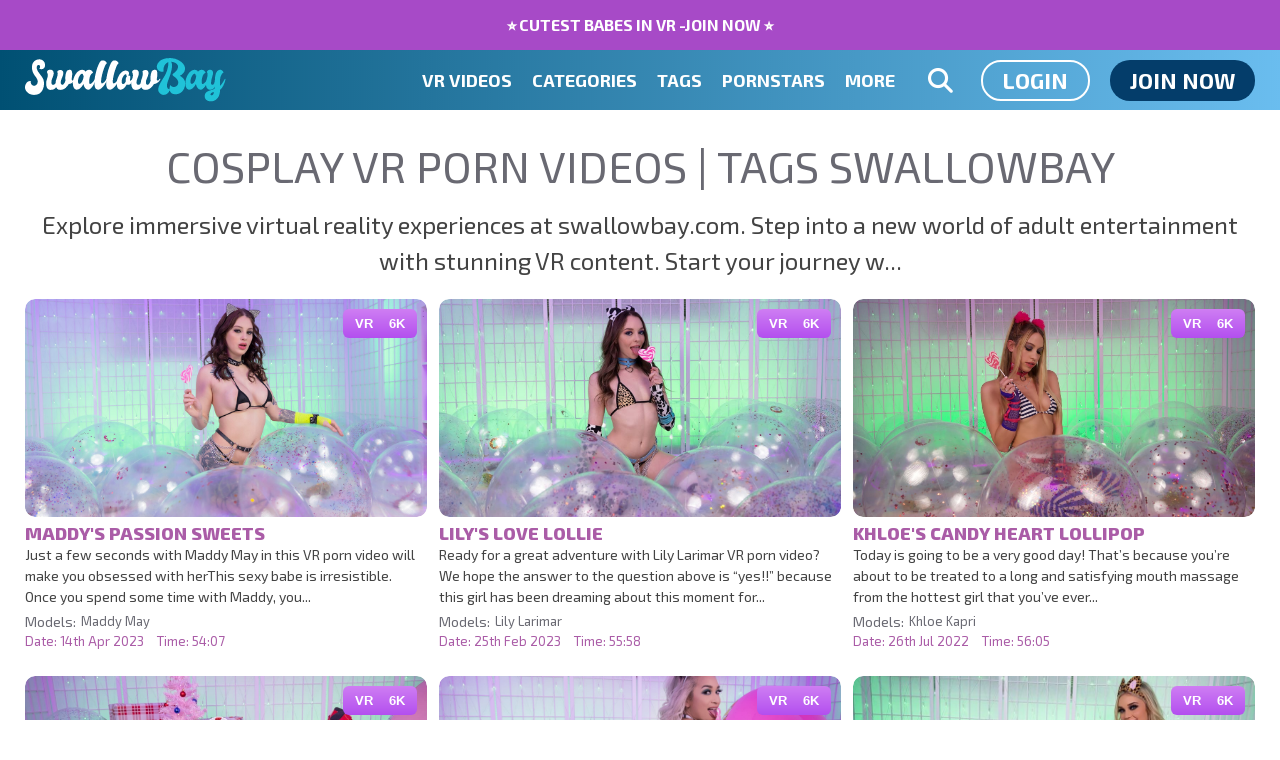

--- FILE ---
content_type: text/css
request_url: https://swallowbay.com/templates/swallowbay/css/styles.css
body_size: 23924
content:
/*!
 * Bootstrap v4.1.0 (https://getbootstrap.com/)
 * Copyright 2011-2018 The Bootstrap Authors
 * Copyright 2011-2018 Twitter, Inc.
 * Licensed under MIT (https://github.com/twbs/bootstrap/blob/master/LICENSE)
 */.table{width:100%;max-width:100%;margin-bottom:1rem;background-color:transparent}.table th,.table td{padding:.75rem;vertical-align:top;border-top:1px solid #dee2e6}.table thead th{vertical-align:bottom;border-bottom:2px solid #dee2e6}.table tbody+tbody{border-top:2px solid #dee2e6}.table .table{background-color:#fff}.table-sm th,.table-sm td{padding:.3rem}.table-bordered{border:1px solid #dee2e6}.table-bordered th,.table-bordered td{border:1px solid #dee2e6}.table-bordered thead th,.table-bordered thead td{border-bottom-width:2px}.table-borderless th,.table-borderless td,.table-borderless thead th,.table-borderless tbody+tbody{border:0}.table-striped tbody tr:nth-of-type(odd){background-color:rgba(0,0,0,.05)}.table-hover tbody tr:hover{background-color:rgba(0,0,0,.075)}.table-primary,.table-primary>th,.table-primary>td{background-color:#b8daff}.table-hover .table-primary:hover{background-color:#9fcdff}.table-hover .table-primary:hover>td,.table-hover .table-primary:hover>th{background-color:#9fcdff}.table-secondary,.table-secondary>th,.table-secondary>td{background-color:#d6d8db}.table-hover .table-secondary:hover{background-color:#c8cbcf}.table-hover .table-secondary:hover>td,.table-hover .table-secondary:hover>th{background-color:#c8cbcf}.table-success,.table-success>th,.table-success>td{background-color:#c3e6cb}.table-hover .table-success:hover{background-color:#b1dfbb}.table-hover .table-success:hover>td,.table-hover .table-success:hover>th{background-color:#b1dfbb}.table-info,.table-info>th,.table-info>td{background-color:#bee5eb}.table-hover .table-info:hover{background-color:#abdde5}.table-hover .table-info:hover>td,.table-hover .table-info:hover>th{background-color:#abdde5}.table-warning,.table-warning>th,.table-warning>td{background-color:#ffeeba}.table-hover .table-warning:hover{background-color:#ffe8a1}.table-hover .table-warning:hover>td,.table-hover .table-warning:hover>th{background-color:#ffe8a1}.table-danger,.table-danger>th,.table-danger>td{background-color:#f5c6cb}.table-hover .table-danger:hover{background-color:#f1b0b7}.table-hover .table-danger:hover>td,.table-hover .table-danger:hover>th{background-color:#f1b0b7}.table-light,.table-light>th,.table-light>td{background-color:#fdfdfe}.table-hover .table-light:hover{background-color:#ececf6}.table-hover .table-light:hover>td,.table-hover .table-light:hover>th{background-color:#ececf6}.table-dark,.table-dark>th,.table-dark>td{background-color:#c6c8ca}.table-hover .table-dark:hover{background-color:#b9bbbe}.table-hover .table-dark:hover>td,.table-hover .table-dark:hover>th{background-color:#b9bbbe}.table-active,.table-active>th,.table-active>td{background-color:rgba(0,0,0,.075)}.table-hover .table-active:hover{background-color:rgba(0,0,0,.075)}.table-hover .table-active:hover>td,.table-hover .table-active:hover>th{background-color:rgba(0,0,0,.075)}.table .thead-dark th{color:#fff;background-color:#212529;border-color:#32383e}.table .thead-light th{color:#495057;background-color:#e9ecef;border-color:#dee2e6}.table-dark{color:#fff;background-color:#212529}.table-dark th,.table-dark td,.table-dark thead th{border-color:#32383e}.table-dark.table-bordered{border:0}.table-dark.table-striped tbody tr:nth-of-type(odd){background-color:rgba(255,255,255,.05)}.table-dark.table-hover tbody tr:hover{background-color:rgba(255,255,255,.075)}@media(max-width: 575.98px){.table-responsive-sm{display:block;width:100%;overflow-x:auto;-webkit-overflow-scrolling:touch;-ms-overflow-style:-ms-autohiding-scrollbar}.table-responsive-sm>.table-bordered{border:0}}@media(max-width: 767.98px){.table-responsive-md{display:block;width:100%;overflow-x:auto;-webkit-overflow-scrolling:touch;-ms-overflow-style:-ms-autohiding-scrollbar}.table-responsive-md>.table-bordered{border:0}}@media(max-width: 991.98px){.table-responsive-lg{display:block;width:100%;overflow-x:auto;-webkit-overflow-scrolling:touch;-ms-overflow-style:-ms-autohiding-scrollbar}.table-responsive-lg>.table-bordered{border:0}}@media(max-width: 1199.98px){.table-responsive-xl{display:block;width:100%;overflow-x:auto;-webkit-overflow-scrolling:touch;-ms-overflow-style:-ms-autohiding-scrollbar}.table-responsive-xl>.table-bordered{border:0}}.table-responsive{display:block;width:100%;overflow-x:auto;-webkit-overflow-scrolling:touch;-ms-overflow-style:-ms-autohiding-scrollbar}.table-responsive>.table-bordered{border:0}.dropup,.dropright,.dropdown,.dropleft{position:relative}.dropdown-menu{position:absolute;top:100%;left:0;z-index:1000;display:none;float:left;min-width:10rem;padding:.5rem 0;margin:.125rem 0 0;font-size:1rem;color:#212529;text-align:left;list-style:none;background-color:#fff;background-clip:padding-box;border:1px solid rgba(0,0,0,.15);border-radius:.25rem}.dropdown-menu-right{right:0;left:auto}.dropup .dropdown-menu{top:auto;bottom:100%;margin-top:0;margin-bottom:.125rem}.dropright .dropdown-menu{top:0;right:auto;left:100%;margin-top:0;margin-left:.125rem}.dropright .dropdown-toggle::after{display:inline-block;width:0;height:0;margin-left:.255em;vertical-align:.255em;content:"";border-top:.3em solid transparent;border-right:0;border-bottom:.3em solid transparent;border-left:.3em solid}.dropright .dropdown-toggle:empty::after{margin-left:0}.dropright .dropdown-toggle::after{vertical-align:0}.dropleft .dropdown-menu{top:0;right:100%;left:auto;margin-top:0;margin-right:.125rem}.dropleft .dropdown-toggle::after{display:inline-block;width:0;height:0;margin-left:.255em;vertical-align:.255em;content:""}.dropleft .dropdown-toggle::after{display:none}.dropleft .dropdown-toggle::before{display:inline-block;width:0;height:0;margin-right:.255em;vertical-align:.255em;content:"";border-top:.3em solid transparent;border-right:.3em solid;border-bottom:.3em solid transparent}.dropleft .dropdown-toggle:empty::after{margin-left:0}.dropleft .dropdown-toggle::before{vertical-align:0}.dropdown-menu[x-placement^=top],.dropdown-menu[x-placement^=right],.dropdown-menu[x-placement^=bottom],.dropdown-menu[x-placement^=left]{right:auto;bottom:auto}.dropdown-divider{height:0;margin:.5rem 0;overflow:hidden;border-top:1px solid #e9ecef}.dropdown-item{display:block;width:100%;padding:.25rem 1.5rem;clear:both;font-weight:400;color:#212529;text-align:inherit;white-space:nowrap;background-color:transparent;border:0}.dropdown-item:hover,.dropdown-item:focus{color:#16181b;text-decoration:none;background-color:#f8f9fa}.dropdown-item.active,.dropdown-item:active{color:#fff;text-decoration:none;background-color:#007bff}.dropdown-item.disabled,.dropdown-item:disabled{color:#6c757d;background-color:transparent}.dropdown-menu.show{display:block}.dropdown-header{display:block;padding:.5rem 1.5rem;margin-bottom:0;font-size:.875rem;color:#6c757d;white-space:nowrap}.dropdown-item-text{display:block;padding:.25rem 1.5rem;color:#212529}.alert{position:relative;padding:.75rem 1.25rem;margin-bottom:1rem;border:1px solid transparent;border-radius:.25rem}.alert-heading{color:inherit}.alert-link{font-weight:700}.alert-dismissible{padding-right:4rem}.alert-dismissible .close{position:absolute;top:0;right:0;padding:.75rem 1.25rem;color:inherit}.alert-primary{color:#004085;background-color:#cce5ff;border-color:#b8daff}.alert-primary hr{border-top-color:#9fcdff}.alert-primary .alert-link{color:#002752}.alert-secondary{color:#383d41;background-color:#e2e3e5;border-color:#d6d8db}.alert-secondary hr{border-top-color:#c8cbcf}.alert-secondary .alert-link{color:#202326}.alert-success{color:#155724;background-color:#d4edda;border-color:#c3e6cb}.alert-success hr{border-top-color:#b1dfbb}.alert-success .alert-link{color:#0b2e13}.alert-info{color:#0c5460;background-color:#d1ecf1;border-color:#bee5eb}.alert-info hr{border-top-color:#abdde5}.alert-info .alert-link{color:#062c33}.alert-warning{color:#856404;background-color:#fff3cd;border-color:#ffeeba}.alert-warning hr{border-top-color:#ffe8a1}.alert-warning .alert-link{color:#533f03}.alert-danger{color:#721c24;background-color:#f8d7da;border-color:#f5c6cb}.alert-danger hr{border-top-color:#f1b0b7}.alert-danger .alert-link{color:#491217}.alert-light{color:#818182;background-color:#fefefe;border-color:#fdfdfe}.alert-light hr{border-top-color:#ececf6}.alert-light .alert-link{color:#686868}.alert-dark{color:#1b1e21;background-color:#d6d8d9;border-color:#c6c8ca}.alert-dark hr{border-top-color:#b9bbbe}.alert-dark .alert-link{color:#040505}.close{float:right;font-size:1.5rem;font-weight:700;line-height:1;color:#000;text-shadow:0 1px 0 #fff;opacity:.5}.close:hover,.close:focus{color:#000;text-decoration:none;opacity:.75}.close:not(:disabled):not(.disabled){cursor:pointer}button.close{padding:0;background-color:transparent;border:0;-webkit-appearance:none}.modal-open{overflow:hidden}.modal{position:fixed;top:0;right:0;bottom:0;left:0;z-index:1050;display:none;overflow:hidden;outline:0}.modal-open .modal{overflow-x:hidden;overflow-y:auto}.modal-dialog{position:relative;width:auto;margin:.5rem;pointer-events:none}.modal.fade .modal-dialog{transition:transform .3s ease-out;transform:translate(0, -25%)}@media screen and (prefers-reduced-motion: reduce){.modal.fade .modal-dialog{transition:none}}.modal.show .modal-dialog{transform:translate(0, 0)}.modal-dialog-centered{display:flex;align-items:center;min-height:calc(100% - (0.5rem * 2))}.modal-content{position:relative;display:flex;flex-direction:column;width:100%;pointer-events:auto;background-color:#fff;background-clip:padding-box;border:1px solid rgba(0,0,0,.2);border-radius:.3rem;outline:0}.modal-backdrop{position:fixed;top:0;right:0;bottom:0;left:0;z-index:1040;background-color:#000}.modal-backdrop.fade{opacity:0}.modal-backdrop.show{opacity:.5}.modal-header{display:flex;align-items:flex-start;justify-content:space-between;padding:1rem;border-bottom:1px solid #e9ecef;border-top-left-radius:.3rem;border-top-right-radius:.3rem}.modal-header .close{padding:1rem;margin:-1rem -1rem -1rem auto}.modal-title{margin-bottom:0;line-height:1.5}.modal-body{position:relative;flex:1 1 auto;padding:1rem}.modal-footer{display:flex;align-items:center;justify-content:flex-end;padding:1rem;border-top:1px solid #e9ecef}.modal-footer>:not(:first-child){margin-left:.25rem}.modal-footer>:not(:last-child){margin-right:.25rem}.modal-scrollbar-measure{position:absolute;top:-9999px;width:50px;height:50px;overflow:scroll}@media(min-width: 576px){.modal-dialog{max-width:500px;margin:1.75rem auto}.modal-dialog-centered{min-height:calc(100% - (1.75rem * 2))}.modal-sm{max-width:300px}}@media(min-width: 992px){.modal-lg{max-width:800px}}.tooltip{position:absolute;z-index:1070;display:block;margin:0;font-family:-apple-system,BlinkMacSystemFont,"Segoe UI",Roboto,"Helvetica Neue",Arial,sans-serif,"Apple Color Emoji","Segoe UI Emoji","Segoe UI Symbol";font-style:normal;font-weight:400;line-height:1.5;text-align:left;text-align:start;text-decoration:none;text-shadow:none;text-transform:none;letter-spacing:normal;word-break:normal;word-spacing:normal;white-space:normal;line-break:auto;font-size:.875rem;word-wrap:break-word;opacity:0}.tooltip.show{opacity:.9}.tooltip .arrow{position:absolute;display:block;width:.8rem;height:.4rem}.tooltip .arrow::before{position:absolute;content:"";border-color:transparent;border-style:solid}.bs-tooltip-top,.bs-tooltip-auto[x-placement^=top]{padding:.4rem 0}.bs-tooltip-top .arrow,.bs-tooltip-auto[x-placement^=top] .arrow{bottom:0}.bs-tooltip-top .arrow::before,.bs-tooltip-auto[x-placement^=top] .arrow::before{top:0;border-width:.4rem .4rem 0;border-top-color:#000}.bs-tooltip-right,.bs-tooltip-auto[x-placement^=right]{padding:0 .4rem}.bs-tooltip-right .arrow,.bs-tooltip-auto[x-placement^=right] .arrow{left:0;width:.4rem;height:.8rem}.bs-tooltip-right .arrow::before,.bs-tooltip-auto[x-placement^=right] .arrow::before{right:0;border-width:.4rem .4rem .4rem 0;border-right-color:#000}.bs-tooltip-bottom,.bs-tooltip-auto[x-placement^=bottom]{padding:.4rem 0}.bs-tooltip-bottom .arrow,.bs-tooltip-auto[x-placement^=bottom] .arrow{top:0}.bs-tooltip-bottom .arrow::before,.bs-tooltip-auto[x-placement^=bottom] .arrow::before{bottom:0;border-width:0 .4rem .4rem;border-bottom-color:#000}.bs-tooltip-left,.bs-tooltip-auto[x-placement^=left]{padding:0 .4rem}.bs-tooltip-left .arrow,.bs-tooltip-auto[x-placement^=left] .arrow{right:0;width:.4rem;height:.8rem}.bs-tooltip-left .arrow::before,.bs-tooltip-auto[x-placement^=left] .arrow::before{left:0;border-width:.4rem 0 .4rem .4rem;border-left-color:#000}.tooltip-inner{max-width:200px;padding:.25rem .5rem;color:#fff;text-align:center;background-color:#000;border-radius:.25rem}*,*::before,*::after{box-sizing:border-box}html{height:100%;padding:0;margin:0}body{display:flex;flex-direction:column;min-height:100%;padding:0;margin:0;font-family:"Exo 2",Arial,Helvetica,Sans serif;font-size:14px;background-color:#fff;color:#434343}body.nav-open,body.search-open{overflow-y:hidden}.page-wrap{flex:1}.wrapper{position:relative;width:97%;max-width:1612px;min-width:319px;padding-left:6px;padding-right:6px;margin-left:auto;margin-right:auto}@media(max-width: 1039px){.wrapper{width:100%}}.wrapper.-full{max-width:100%;width:100%}.wrapper.-vr{max-width:1305px;width:100%}.wrapper.-how-to{max-width:1270px;width:100%}.wrapper.-post,.wrapper.-blog{max-width:1188px;width:100%;margin-bottom:68px}.row{display:flex;flex-wrap:wrap;margin-right:-6px;margin-left:-6px}.col{padding-left:6px;padding-right:6px;flex:0 0 100%;max-width:100%}.col.-full{max-width:100%}.col.-half{max-width:50%}[class*=-sec]{margin-bottom:12px}.bg-gray{background-color:#f2f2f2}a{color:#000;text-decoration:none;outline:0;outline-style:none}a:focus,a:active{outline:0;outline-style:none;box-shadow:none}a:hover{color:#043d6a;text-decoration:none}img{max-width:100%;height:auto}button{background-color:transparent;padding:0;margin:0;border:0 none;outline:0;outline-style:none;font-family:"Exo 2",Arial,Helvetica,Sans serif;cursor:pointer}button:focus,button:active{outline:0;outline-style:none;box-shadow:none}.btn{border:0 none;padding:0 10px;margin:0;display:inline-block;height:41px;line-height:41px;border-radius:0;font-size:22px;font-weight:700;cursor:pointer;text-align:center;color:#fff;transition:none;outline:0;outline-style:none}.btn:focus,.btn:active{outline:0;outline-style:none;box-shadow:none}.btn.btn-default{background-color:#043d6a;color:#fff}.btn.btn-default:hover{background-color:#06599b;color:#fff}.btn.btn-clear{border:2px solid #fff;height:41px;line-height:37px;background-color:transparent;color:#fff}.btn.btn-clear:hover{background-color:#043d6a;border-color:#043d6a;color:#fff}.btn.btn-dropdown{color:#fff;background-color:transparent;text-transform:uppercase;height:33px;line-height:33px}.btn.btn-dropdown .svg-inline--fa{color:#474747;margin-left:5px;vertical-align:middle;font-size:15px;margin-top:-2px}.show .btn.btn-dropdown .svg-inline--fa{color:#043d6a}.btn.btn-dropdown:hover{color:#043d6a}.btn.btn-header{color:#fff;height:28px;line-height:26px;border:1px solid #043d6a}.btn.btn-header .svg-inline--fa{color:#043d6a;margin-right:3px}.btn.btn-blue-g{color:#fff;background:#00adef;background:-moz-linear-gradient(top, #00adef 0%, #005898 100%);background:-webkit-linear-gradient(top, #00adef 0%, #005898 100%);background:linear-gradient(to bottom, #00adef 0%, #005898 100%);position:relative}.btn.btn-blue-g::before{content:"";background:#005898;background:-moz-linear-gradient(top, #005898 0%, #00adef 100%);background:-webkit-linear-gradient(top, #005898 0%, #00adef 100%);background:linear-gradient(to bottom, #005898 0%, #00adef 100%);position:absolute;top:0;bottom:0;left:0;right:0;opacity:0;border-radius:inherit;transition:opacity .3s ease 0s}.btn.btn-blue-g:hover{color:#fff}.btn.btn-blue-g:hover::before{opacity:1}.btn.btn-blue-g .label,.btn.btn-blue-g .sub-label,.btn.btn-blue-g .btn-label{position:relative}.btn.btn-blue{background-color:transparent;color:#00aeef;border:2px solid #00aeef;border-radius:20em;height:42px;line-height:37px;padding:0 20px;font-size:22px;font-weight:700}.btn.btn-blue.active,.btn.btn-blue:hover{color:#fff;background-color:#00aeef}.btn.btn-green{background-color:transparent;color:#4fd270;border:2px solid #4fd270;border-radius:20em;height:42px;line-height:37px;padding:0 20px;font-size:22px;font-weight:700}.btn.btn-green:hover{color:#fff;background-color:#4fd270}.btn.btn-darkblue{color:#005a9b;background-color:#fff;border:2px solid #005a9b;border-radius:20em;height:42px;line-height:37px;padding:0 20px}.btn.btn-darkblue:hover{color:#fff;background-color:#005a9b}.btn.btn-green-solid{color:#fff;background-color:#4fd270}.btn.btn-green-solid:hover{background-color:#30be54}.btn.btn-purple-g{color:#fff;background:#c771c4;background:-moz-linear-gradient(top, #c771c4 0%, #743472 100%);background:-webkit-linear-gradient(top, #c771c4 0%, #743472 100%);background:linear-gradient(to bottom, #c771c4 0%, #743472 100%)}.btn.btn-purple-g:hover{color:#fff;background:#743472;background:-moz-linear-gradient(top, #743472 0%, #c771c4 100%);background:-webkit-linear-gradient(top, #743472 0%, #c771c4 100%);background:linear-gradient(to bottom, #743472 0%, #c771c4 100%)}ul{margin:0;padding:0}ul li{margin:0;padding:0;list-style-type:none;list-style-image:none}ul.inline-list{font-size:0}ul.inline-list li{display:inline-block;font-size:14px}h1,h2,h3,h4,h5,h6{font-family:"Exo 2",Arial,Helvetica,Sans serif;font-size:14px;font-weight:400;text-transform:uppercase;display:block;padding:0;margin:0}.bold{font-weight:700}.highlight{color:#6aa1ef}.highlight.-pink{color:#ef6aa6}.dropdown-menu{border-radius:0;background-color:#043d6a;box-shadow:0px 0px 3px rgba(0,0,0,.2)}.dropdown-menu a{padding:0 10px;color:#fff;font-size:14px;font-weight:400;display:block;text-transform:uppercase}.dropdown-menu a:hover{background-color:#06599b}.dropdown-menu.dropdown-menu-right a{text-align:right}.static-col{flex-basis:100%}.static-col p{color:#fff;line-height:1.2;margin-bottom:10px}.static-col h1,.static-col h2,.static-col h3,.static-col h4,.static-col h5,.static-col h6{color:#7e7e7e;font-size:13px;font-weight:400;margin-bottom:15px}.static-col ul li{position:relative;padding-left:25px;height:34px;line-height:34px}.static-col ul li::before{content:"";position:absolute;top:50%;left:0;transform:translateY(-50%);height:10px;width:10px;background-color:#043d6a}.notification-sec{margin-bottom:0}.notification-col{flex:1 0 100%}.alert,.messages,.notification{padding:10px;margin-bottom:20px;border:1px solid transparent;border-radius:4px;clear:both;font-size:15px;text-align:center;width:100%}.alert.info,.messages.info,.notification.info{background-color:#d9edf7;border-color:#bce8f1;color:#31708f}.alert.alert,.messages.alert,.notification.alert{background-color:#fcf8e3;border-color:#faebcc;color:#8a6d3b}.alert.error,.messages.error,.notification.error{background-color:#f2dede;border-color:#ebccd1;color:#a94442}.alert.success,.messages.success,.notification.success{background-color:#dff0d8;border-color:#d6e9c6;color:#3c763d}.alert p,.messages p,.notification p{margin:0}.alert a,.messages a,.notification a{color:#043d6a}.alert a:hover,.messages a:hover,.notification a:hover{color:#011320}.tab-wrapper{display:none;flex-basis:100%}.tab-wrapper.active{display:block}table{width:100%;margin-bottom:10px}table tr{border-bottom:1px solid #1e1e1e}table th{font-weight:600;padding:10px}table td{padding:10px;font-size:15px}.header-filter{position:relative}.header-filter+.header-filter::before{content:"";position:absolute;left:0;top:10px;bottom:10px;width:1px;background-color:#474747}.header-filter .filter-select{position:relative;display:block;font-size:14px;font-weight:400;text-transform:uppercase;padding:0 10px;border:1px solid #000;border-radius:4px}.header-filter .filter-select .svg-inline--fa{margin-left:5px}.header-filter a{text-transform:uppercase}.simple-list li.active a{color:#043d6a;font-weight:500}iframe{border:0 none}.desktop.-show{display:none}@media(min-width: 1040px){.desktop.-show{display:block}}.desktop.-hide{display:block}@media(min-width: 1040px){.desktop.-hide{display:none}}.tabs-nav{display:flex}.tabs-nav li{flex:0 0 auto}.tabs-nav li a{display:block;font-size:14px;height:34px;line-height:34px;padding:0 15px;position:relative;color:#000;text-transform:uppercase}.tabs-nav li a::after{content:"";position:absolute;bottom:0;left:0;right:0;background-color:transparent;height:0}.tabs-nav li a.active::after,.tabs-nav li a:hover::after{height:3px;background-color:#00aeef}.tab-content{display:none}.tab-content.active{display:block}.modal-content{color:#000}::selection{color:#fff;background-color:rgba(4,61,106,.9)}button.btn-selectpicker,button.btn-selectpicker.form-control,input[type=text],input[type=text].form-control,input[type=number],input[type=number].form-control,input[type=search],input[type=search].form-control,input[type=password],input[type=password].form-control,input[type=email],input[type=email].form-control,input[type=color],input[type=color].form-control,select,select.form-control,textarea,textarea.form-control{display:block;width:100%;padding:0 20px;border-radius:20em;height:45px;line-height:43px;border:1px solid #dedede;background-color:#fff;color:#434343;font-size:18px;font-weight:500;outline:0;outline-style:none}button.btn-selectpicker:focus,button.btn-selectpicker:active,button.btn-selectpicker.form-control:focus,button.btn-selectpicker.form-control:active,input[type=text]:focus,input[type=text]:active,input[type=text].form-control:focus,input[type=text].form-control:active,input[type=number]:focus,input[type=number]:active,input[type=number].form-control:focus,input[type=number].form-control:active,input[type=search]:focus,input[type=search]:active,input[type=search].form-control:focus,input[type=search].form-control:active,input[type=password]:focus,input[type=password]:active,input[type=password].form-control:focus,input[type=password].form-control:active,input[type=email]:focus,input[type=email]:active,input[type=email].form-control:focus,input[type=email].form-control:active,input[type=color]:focus,input[type=color]:active,input[type=color].form-control:focus,input[type=color].form-control:active,select:focus,select:active,select.form-control:focus,select.form-control:active,textarea:focus,textarea:active,textarea.form-control:focus,textarea.form-control:active{outline:0;outline-style:none;box-shadow:none}button.btn-selectpicker:-moz-placeholder,button.btn-selectpicker.form-control:-moz-placeholder,input[type=text]:-moz-placeholder,input[type=text].form-control:-moz-placeholder,input[type=number]:-moz-placeholder,input[type=number].form-control:-moz-placeholder,input[type=search]:-moz-placeholder,input[type=search].form-control:-moz-placeholder,input[type=password]:-moz-placeholder,input[type=password].form-control:-moz-placeholder,input[type=email]:-moz-placeholder,input[type=email].form-control:-moz-placeholder,input[type=color]:-moz-placeholder,input[type=color].form-control:-moz-placeholder,select:-moz-placeholder,select.form-control:-moz-placeholder,textarea:-moz-placeholder,textarea.form-control:-moz-placeholder{opacity:1;color:#434343}button.btn-selectpicker::-moz-placeholder,button.btn-selectpicker.form-control::-moz-placeholder,input[type=text]::-moz-placeholder,input[type=text].form-control::-moz-placeholder,input[type=number]::-moz-placeholder,input[type=number].form-control::-moz-placeholder,input[type=search]::-moz-placeholder,input[type=search].form-control::-moz-placeholder,input[type=password]::-moz-placeholder,input[type=password].form-control::-moz-placeholder,input[type=email]::-moz-placeholder,input[type=email].form-control::-moz-placeholder,input[type=color]::-moz-placeholder,input[type=color].form-control::-moz-placeholder,select::-moz-placeholder,select.form-control::-moz-placeholder,textarea::-moz-placeholder,textarea.form-control::-moz-placeholder{opacity:1;color:#434343}button.btn-selectpicker:-ms-input-placeholder,button.btn-selectpicker.form-control:-ms-input-placeholder,input[type=text]:-ms-input-placeholder,input[type=text].form-control:-ms-input-placeholder,input[type=number]:-ms-input-placeholder,input[type=number].form-control:-ms-input-placeholder,input[type=search]:-ms-input-placeholder,input[type=search].form-control:-ms-input-placeholder,input[type=password]:-ms-input-placeholder,input[type=password].form-control:-ms-input-placeholder,input[type=email]:-ms-input-placeholder,input[type=email].form-control:-ms-input-placeholder,input[type=color]:-ms-input-placeholder,input[type=color].form-control:-ms-input-placeholder,select:-ms-input-placeholder,select.form-control:-ms-input-placeholder,textarea:-ms-input-placeholder,textarea.form-control:-ms-input-placeholder{opacity:1;color:#434343}button.btn-selectpicker::-webkit-input-placeholder,button.btn-selectpicker.form-control::-webkit-input-placeholder,input[type=text]::-webkit-input-placeholder,input[type=text].form-control::-webkit-input-placeholder,input[type=number]::-webkit-input-placeholder,input[type=number].form-control::-webkit-input-placeholder,input[type=search]::-webkit-input-placeholder,input[type=search].form-control::-webkit-input-placeholder,input[type=password]::-webkit-input-placeholder,input[type=password].form-control::-webkit-input-placeholder,input[type=email]::-webkit-input-placeholder,input[type=email].form-control::-webkit-input-placeholder,input[type=color]::-webkit-input-placeholder,input[type=color].form-control::-webkit-input-placeholder,select::-webkit-input-placeholder,select.form-control::-webkit-input-placeholder,textarea::-webkit-input-placeholder,textarea.form-control::-webkit-input-placeholder{opacity:1;color:#434343}.filter-content button.btn-selectpicker,.filter-content button.btn-selectpicker.form-control,.filter-content input[type=text],.filter-content input[type=text].form-control,.filter-content input[type=number],.filter-content input[type=number].form-control,.filter-content input[type=search],.filter-content input[type=search].form-control,.filter-content input[type=password],.filter-content input[type=password].form-control,.filter-content input[type=email],.filter-content input[type=email].form-control,.filter-content input[type=color],.filter-content input[type=color].form-control,.filter-content select,.filter-content select.form-control,.filter-content textarea,.filter-content textarea.form-control{background-color:#000}input[type=number]::-webkit-inner-spin-button,input[type=number]::-webkit-outer-spin-button,input[type=number].form-control::-webkit-inner-spin-button,input[type=number].form-control::-webkit-outer-spin-button{-webkit-appearance:none;margin:0}textarea,textarea.form-control{height:auto;min-height:212px;resize:vertical;line-height:1.2;padding:14px 20px;border-radius:20px}select[multiple],select[multiple].form-control{height:150px}input.hidden-field{display:none}.form-col form,.form-col .pseudo-form{display:flex;flex-flow:row wrap;max-width:734px;margin:0 auto}.form-col form>.row,.form-col .pseudo-form>.row{flex-basis:100%}.form-block.-edit-profile{display:flex;width:100%}.form-item{flex:0 1 auto;margin-bottom:15px;position:relative}.form-item.-full{flex-basis:100%}.form-item.-half{flex-basis:100%}@media(min-width: 768px){.form-item.-half{flex-basis:50%}}.form-item.-links{flex-basis:100%;text-align:center}.form-item.-links a{display:block;color:#434343;font-weight:700;font-size:13px}.form-item.-links a:hover{color:#767676}.form-item.-links a+a,.form-item.-links a+.btn{margin-top:10px}.form-item.-actions{flex-basis:100%;margin-bottom:0;font-size:0}@media(max-width: 767px){.form-item.-actions{display:flex;flex-direction:column}}.form-item.-actions .btn{font-size:18px;font-weight:500;height:45px;line-height:41px;padding:0 55px}.form-item.-actions .btn+.btn{margin-top:19px}@media(min-width: 768px){.form-item.-actions .btn+.btn{margin-top:0;margin-left:19px}}.form-item>label,.form-item>.label{display:block;font-size:16px;font-weight:600;color:#000;line-height:1}.filter-content .form-item>label,.filter-content .form-item>.label{color:rgba(255,255,255,.8)}.captcha-wrapper{display:flex;align-items:center;flex-flow:row nowrap}.captcha-wrapper img{flex:0 0 auto;height:34px;margin-right:10px}.captcha-wrapper input[type=text]{flex:1 0 0}.checkbox,.radio{display:block}.checkbox label,.radio label{position:relative}.checkbox label input[type=checkbox],.checkbox label input[type=radio],.radio label input[type=checkbox],.radio label input[type=radio]{position:absolute;width:0;height:0;visibility:hidden}.checkbox label .sub-label,.radio label .sub-label{position:relative;padding-left:23px;display:block;line-height:24px;font-size:16px}.checkbox label .sub-label::before,.radio label .sub-label::before{content:"";display:block;width:14px;height:14px;position:absolute;top:50%;left:0;transform:translateY(-50%);border:1px solid #dedede}.checkbox label .sub-label::after,.radio label .sub-label::after{content:"";display:block;width:8px;height:8px;position:absolute;top:50%;left:3px;transform:translateY(-50%);background-color:#043d6a;opacity:0;transition:opacity .3s ease 0s}.checkbox label input[type=checkbox]:checked+.sub-label::after,.checkbox label input[type=radio]:checked+.sub-label::after,.radio label input[type=checkbox]:checked+.sub-label::after,.radio label input[type=radio]:checked+.sub-label::after{opacity:1}.checkbox label a,.radio label a{color:#043d6a}.checkbox label a:hover,.radio label a:hover{color:#06599b}.radio label .sub-label::before,.radio label .sub-label::after{border-radius:50%}.bootstrap-select select{display:none}.bootstrap-select>.dropdown-toggle{position:relative}.bootstrap-select .dropdown-menu{background-color:#fff}.bootstrap-select .dropdown-menu.inner{display:block}.bootstrap-select .dropdown-menu.show{display:block}.bootstrap-select .dropdown-menu a{font-size:14px;font-weight:400;color:#333;text-transform:none}.bootstrap-select .dropdown-menu a:hover{color:#333;background-color:#f2f2f2}.fake-upload{display:block;position:relative}.fake-upload input[type=file]{display:none}.login-col{margin-top:10vh;margin-bottom:60px}.login-col .form-item{padding-left:7px;padding-right:7px}.login-col .form-item.-actions{text-align:center}.login-col .form-item.-actions .btn{height:69px;line-height:69px;font-size:33px;text-transform:uppercase}.login-col .form-item.-links{margin-top:5px;margin-bottom:35px}.login-col .form-item.-links a{font-size:12px;font-weight:400}.login-col button.btn-selectpicker,.login-col button.btn-selectpicker.form-control,.login-col input[type=text],.login-col input[type=text].form-control,.login-col input[type=number],.login-col input[type=number].form-control,.login-col input[type=search],.login-col input[type=search].form-control,.login-col input[type=password],.login-col input[type=password].form-control,.login-col input[type=email],.login-col input[type=email].form-control,.login-col input[type=color],.login-col input[type=color].form-control,.login-col select,.login-col select.form-control,.login-col textarea,.login-col textarea.form-control{border-color:#b3b3b3;border-radius:0;font-size:18px;height:37px;line-height:35px}.login-col button.btn-selectpicker:-moz-placeholder,.login-col button.btn-selectpicker.form-control:-moz-placeholder,.login-col input[type=text]:-moz-placeholder,.login-col input[type=text].form-control:-moz-placeholder,.login-col input[type=number]:-moz-placeholder,.login-col input[type=number].form-control:-moz-placeholder,.login-col input[type=search]:-moz-placeholder,.login-col input[type=search].form-control:-moz-placeholder,.login-col input[type=password]:-moz-placeholder,.login-col input[type=password].form-control:-moz-placeholder,.login-col input[type=email]:-moz-placeholder,.login-col input[type=email].form-control:-moz-placeholder,.login-col input[type=color]:-moz-placeholder,.login-col input[type=color].form-control:-moz-placeholder,.login-col select:-moz-placeholder,.login-col select.form-control:-moz-placeholder,.login-col textarea:-moz-placeholder,.login-col textarea.form-control:-moz-placeholder{opacity:1;color:#000}.login-col button.btn-selectpicker::-moz-placeholder,.login-col button.btn-selectpicker.form-control::-moz-placeholder,.login-col input[type=text]::-moz-placeholder,.login-col input[type=text].form-control::-moz-placeholder,.login-col input[type=number]::-moz-placeholder,.login-col input[type=number].form-control::-moz-placeholder,.login-col input[type=search]::-moz-placeholder,.login-col input[type=search].form-control::-moz-placeholder,.login-col input[type=password]::-moz-placeholder,.login-col input[type=password].form-control::-moz-placeholder,.login-col input[type=email]::-moz-placeholder,.login-col input[type=email].form-control::-moz-placeholder,.login-col input[type=color]::-moz-placeholder,.login-col input[type=color].form-control::-moz-placeholder,.login-col select::-moz-placeholder,.login-col select.form-control::-moz-placeholder,.login-col textarea::-moz-placeholder,.login-col textarea.form-control::-moz-placeholder{opacity:1;color:#000}.login-col button.btn-selectpicker:-ms-input-placeholder,.login-col button.btn-selectpicker.form-control:-ms-input-placeholder,.login-col input[type=text]:-ms-input-placeholder,.login-col input[type=text].form-control:-ms-input-placeholder,.login-col input[type=number]:-ms-input-placeholder,.login-col input[type=number].form-control:-ms-input-placeholder,.login-col input[type=search]:-ms-input-placeholder,.login-col input[type=search].form-control:-ms-input-placeholder,.login-col input[type=password]:-ms-input-placeholder,.login-col input[type=password].form-control:-ms-input-placeholder,.login-col input[type=email]:-ms-input-placeholder,.login-col input[type=email].form-control:-ms-input-placeholder,.login-col input[type=color]:-ms-input-placeholder,.login-col input[type=color].form-control:-ms-input-placeholder,.login-col select:-ms-input-placeholder,.login-col select.form-control:-ms-input-placeholder,.login-col textarea:-ms-input-placeholder,.login-col textarea.form-control:-ms-input-placeholder{opacity:1;color:#000}.login-col button.btn-selectpicker::-webkit-input-placeholder,.login-col button.btn-selectpicker.form-control::-webkit-input-placeholder,.login-col input[type=text]::-webkit-input-placeholder,.login-col input[type=text].form-control::-webkit-input-placeholder,.login-col input[type=number]::-webkit-input-placeholder,.login-col input[type=number].form-control::-webkit-input-placeholder,.login-col input[type=search]::-webkit-input-placeholder,.login-col input[type=search].form-control::-webkit-input-placeholder,.login-col input[type=password]::-webkit-input-placeholder,.login-col input[type=password].form-control::-webkit-input-placeholder,.login-col input[type=email]::-webkit-input-placeholder,.login-col input[type=email].form-control::-webkit-input-placeholder,.login-col input[type=color]::-webkit-input-placeholder,.login-col input[type=color].form-control::-webkit-input-placeholder,.login-col select::-webkit-input-placeholder,.login-col select.form-control::-webkit-input-placeholder,.login-col textarea::-webkit-input-placeholder,.login-col textarea.form-control::-webkit-input-placeholder{opacity:1;color:#000}.owl-carousel{display:none;width:100%;-webkit-tap-highlight-color:transparent;position:relative;z-index:1}.owl-carousel .owl-stage{position:relative;-ms-touch-action:pan-Y;touch-action:manipulation;-moz-backface-visibility:hidden}.owl-carousel .owl-stage:after{content:".";display:block;clear:both;visibility:hidden;line-height:0;height:0}.owl-carousel .owl-stage-outer{position:relative;overflow:hidden;-webkit-transform:translate3d(0px, 0px, 0px)}.owl-carousel .owl-wrapper,.owl-carousel .owl-item{-webkit-backface-visibility:hidden;-moz-backface-visibility:hidden;-ms-backface-visibility:hidden;-webkit-transform:translate3d(0, 0, 0);-moz-transform:translate3d(0, 0, 0);-ms-transform:translate3d(0, 0, 0)}.owl-carousel .owl-item{position:relative;min-height:1px;float:left;-webkit-backface-visibility:hidden;-webkit-tap-highlight-color:transparent;-webkit-touch-callout:none}.owl-carousel .owl-item img{display:block;width:100%}.owl-carousel .owl-nav.disabled,.owl-carousel .owl-dots.disabled{display:none}.owl-carousel .owl-nav .owl-prev,.owl-carousel .owl-nav .owl-next,.owl-carousel .owl-dot{cursor:pointer;-webkit-user-select:none;-khtml-user-select:none;-moz-user-select:none;-ms-user-select:none;user-select:none}.owl-carousel .owl-nav button.owl-prev,.owl-carousel .owl-nav button.owl-next,.owl-carousel button.owl-dot{background:none;color:inherit;border:none;padding:0 !important;font:inherit}.owl-carousel.owl-loaded{display:block}.owl-carousel.owl-loading{opacity:0;display:block}.owl-carousel.owl-hidden{opacity:0}.owl-carousel.owl-refresh .owl-item{visibility:hidden}.owl-carousel.owl-drag .owl-item{touch-action:pan-y;-webkit-user-select:none;-moz-user-select:none;-ms-user-select:none;user-select:none}.owl-carousel.owl-grab{cursor:move;cursor:grab}.owl-carousel.owl-rtl{direction:rtl}.owl-carousel.owl-rtl .owl-item{float:right}.owl-carousel .animated{animation-duration:1000ms;animation-fill-mode:both}.owl-carousel .owl-animated-in{z-index:0}.owl-carousel .owl-animated-out{z-index:1}.owl-carousel .fadeOut{animation-name:fadeOut}@keyframes fadeOut{0%{opacity:1}100%{opacity:0}}.owl-height{transition:height 500ms ease-in-out}.owl-carousel .owl-item .owl-lazy{opacity:0;transition:opacity 400ms ease}.owl-carousel .owl-item .owl-lazy[src^=""],.owl-carousel .owl-item .owl-lazy:not([src]){max-height:0}.owl-carousel .owl-item img.owl-lazy{transform-style:preserve-3d}.owl-carousel .owl-video-wrapper{position:relative;height:100%;background:#000}.owl-carousel .owl-video-play-icon{position:absolute;height:80px;width:80px;left:50%;top:50%;margin-left:-40px;margin-top:-40px;background:url("owl.video.play.png") no-repeat;cursor:pointer;z-index:1;-webkit-backface-visibility:hidden;transition:transform 100ms ease}.owl-carousel .owl-video-play-icon:hover{transform:scale(1.3, 1.3)}.owl-carousel .owl-video-playing .owl-video-tn,.owl-carousel .owl-video-playing .owl-video-play-icon{display:none}.owl-carousel .owl-video-tn{opacity:0;height:100%;background-position:center center;background-repeat:no-repeat;background-size:contain;transition:opacity 400ms ease}.owl-carousel .owl-video-frame{position:relative;z-index:1;height:100%;width:100%}select.bs-select-hidden,select.selectpicker{display:none !important}.bootstrap-select{width:100%;width:100% \0 ;position:relative}.bootstrap-select>.dropdown-toggle{width:100%;padding-right:25px;z-index:1}.bootstrap-select>.dropdown-toggle.bs-placeholder,.bootstrap-select>.dropdown-toggle.bs-placeholder:hover,.bootstrap-select>.dropdown-toggle.bs-placeholder:focus,.bootstrap-select>.dropdown-toggle.bs-placeholder:active{color:#999}.bootstrap-select>select{position:absolute !important;bottom:0;left:50%;display:block !important;width:.5px !important;height:100% !important;padding:0 !important;opacity:0 !important;border:none}.bootstrap-select>select.mobile-device{top:0;left:0;display:block !important;width:100% !important;z-index:2}.has-error .bootstrap-select .dropdown-toggle,.error .bootstrap-select .dropdown-toggle{border-color:#b94a48}.bootstrap-select.fit-width{width:auto !important}.bootstrap-select.form-control{margin-bottom:0;padding:0;border:none}.bootstrap-select.form-control:not([class*=col-]){width:100%}.bootstrap-select.form-control.input-group-btn{z-index:auto}.bootstrap-select.form-control.input-group-btn:not(:first-child):not(:last-child)>.btn{border-radius:0}.bootstrap-select.btn-group:not(.input-group-btn),.bootstrap-select.btn-group[class*=col-]{float:none;display:inline-block;margin-left:0}.bootstrap-select.btn-group.dropdown-menu-right,.bootstrap-select.btn-group[class*=col-].dropdown-menu-right,.row .bootstrap-select.btn-group[class*=col-].dropdown-menu-right{float:right}.form-inline .bootstrap-select.btn-group,.form-horizontal .bootstrap-select.btn-group,.form-group .bootstrap-select.btn-group{margin-bottom:0}.form-group-lg .bootstrap-select.btn-group.form-control,.form-group-sm .bootstrap-select.btn-group.form-control{padding:0}.form-group-lg .bootstrap-select.btn-group.form-control .dropdown-toggle,.form-group-sm .bootstrap-select.btn-group.form-control .dropdown-toggle{height:100%;font-size:inherit;line-height:inherit;border-radius:inherit}.form-inline .bootstrap-select.btn-group .form-control{width:100%}.bootstrap-select.btn-group.disabled,.bootstrap-select.btn-group>.disabled{cursor:not-allowed}.bootstrap-select.btn-group.disabled:focus,.bootstrap-select.btn-group>.disabled:focus{outline:none !important}.bootstrap-select.btn-group.bs-container{position:absolute;height:0 !important;padding:0 !important}.bootstrap-select.btn-group.bs-container .dropdown-menu{z-index:1060}.bootstrap-select.btn-group .dropdown-toggle .filter-option{display:inline-block;overflow:hidden;width:100%;text-align:left}.bootstrap-select.btn-group .dropdown-toggle .caret{position:absolute;top:50%;right:12px;margin-top:-2px;vertical-align:middle;display:inline-block;width:0;height:0;margin-left:.255em;vertical-align:.255em;content:"";border-top:.3em solid;border-right:.3em solid transparent;border-bottom:0;border-left:.3em solid transparent}.bootstrap-select.btn-group .dropdown-toggle::after{display:none}.bootstrap-select.btn-group[class*=col-] .dropdown-toggle{width:100%}.bootstrap-select.btn-group .dropdown-menu{min-width:100%;-webkit-box-sizing:border-box;-moz-box-sizing:border-box;box-sizing:border-box}.bootstrap-select.btn-group .dropdown-menu.inner{position:static;float:none;border:0;padding:0;margin:0;border-radius:0;box-shadow:none}.bootstrap-select.btn-group .dropdown-menu li{position:relative}.bootstrap-select.btn-group .dropdown-menu li.active small{color:#fff}.bootstrap-select.btn-group .dropdown-menu li.disabled a{cursor:not-allowed}.bootstrap-select.btn-group .dropdown-menu li a{cursor:pointer;user-select:none}.bootstrap-select.btn-group .dropdown-menu li a.opt{position:relative;padding-left:2.25em}.bootstrap-select.btn-group .dropdown-menu li a span.check-mark{display:none}.bootstrap-select.btn-group .dropdown-menu li a span.text{display:inline-block}.bootstrap-select.btn-group .dropdown-menu li small{padding-left:.5em}.bootstrap-select.btn-group .dropdown-menu .notify{position:absolute;bottom:5px;width:96%;margin:0 2%;min-height:26px;padding:3px 5px;background:#f5f5f5;border:1px solid #e3e3e3;-webkit-box-shadow:inset 0 1px 1px rgba(0,0,0,.05);box-shadow:inset 0 1px 1px rgba(0,0,0,.05);pointer-events:none;opacity:.9;-webkit-box-sizing:border-box;-moz-box-sizing:border-box;box-sizing:border-box}.bootstrap-select.btn-group .no-results{padding:3px;background:#f5f5f5;margin:0 5px;white-space:nowrap}.bootstrap-select.btn-group.fit-width .dropdown-toggle .filter-option{position:static}.bootstrap-select.btn-group.fit-width .dropdown-toggle .caret{position:static;top:auto;margin-top:-1px}.bootstrap-select.btn-group.show-tick .dropdown-menu li.selected a span.check-mark{position:absolute;display:inline-block;right:15px;margin-top:5px}.bootstrap-select.btn-group.show-tick .dropdown-menu li a span.text{margin-right:34px}.bootstrap-select.show-menu-arrow.open>.dropdown-toggle{z-index:1061}.bootstrap-select.show-menu-arrow .dropdown-toggle:before{content:"";border-left:7px solid transparent;border-right:7px solid transparent;border-bottom:7px solid rgba(204,204,204,.2);position:absolute;bottom:-4px;left:9px;display:none}.bootstrap-select.show-menu-arrow .dropdown-toggle:after{content:"";border-left:6px solid transparent;border-right:6px solid transparent;border-bottom:6px solid #fff;position:absolute;bottom:-4px;left:10px;display:none}.bootstrap-select.show-menu-arrow.dropup .dropdown-toggle:before{bottom:auto;top:-3px;border-top:7px solid rgba(204,204,204,.2);border-bottom:0}.bootstrap-select.show-menu-arrow.dropup .dropdown-toggle:after{bottom:auto;top:-3px;border-top:6px solid #fff;border-bottom:0}.bootstrap-select.show-menu-arrow.pull-right .dropdown-toggle:before{right:12px;left:auto}.bootstrap-select.show-menu-arrow.pull-right .dropdown-toggle:after{right:13px;left:auto}.bootstrap-select.show-menu-arrow.open>.dropdown-toggle:before,.bootstrap-select.show-menu-arrow.open>.dropdown-toggle:after{display:block}.bs-searchbox,.bs-actionsbox,.bs-donebutton{padding:4px 8px}.bs-actionsbox{width:100%;-webkit-box-sizing:border-box;-moz-box-sizing:border-box;box-sizing:border-box}.bs-actionsbox .btn-group button{width:50%}.bs-donebutton{float:left;width:100%;-webkit-box-sizing:border-box;-moz-box-sizing:border-box;box-sizing:border-box}.bs-donebutton .btn-group button{width:100%}.bs-searchbox+.bs-actionsbox{padding:0 8px 4px}.bs-searchbox .form-control{margin-bottom:0;width:100%;float:none}.-scrollbar{touch-action:none}.-scrollbar .viewport{overflow:hidden;position:relative;min-height:100%;margin-top:10px;margin-right:5px}.-scrollbar .overview{list-style:none;position:absolute;left:0;top:0;padding:0;margin:0;width:100%;transition:top .3s ease 0s}.-scrollbar .scrollbar{position:relative;background-position:0 0;float:right;width:5px}.-scrollbar .track{height:100%;width:5px;position:relative;padding:0 1px;background-color:#393939}.-scrollbar .track .thumb{background-color:#043d6a;position:absolute;width:5px;left:0;transition:top .3s ease 0s}.-scrollbar .disable{display:none}.noSelect{user-select:none;-o-user-select:none;-moz-user-select:none;-khtml-user-select:none;-webkit-user-select:none}.irs{position:relative;display:block;-webkit-touch-callout:none;-webkit-user-select:none;-khtml-user-select:none;-moz-user-select:none;-ms-user-select:none;user-select:none}.irs-line{position:relative;display:block;overflow:hidden;outline:none !important}.irs-line-left,.irs-line-mid,.irs-line-right{position:absolute;display:block;top:0}.irs-line-left{left:0;width:11%}.irs-line-mid{left:9%;width:82%}.irs-line-right{right:0;width:11%}.irs-bar{position:absolute;display:block;left:0;width:0}.irs-bar-edge{position:absolute;display:block;top:0;left:0}.irs-shadow{position:absolute;display:none;left:0;width:0}.irs-slider{position:absolute;display:block;cursor:default;z-index:1}.irs-slider.type_last{z-index:2}.irs-min{position:absolute;display:block;left:0;cursor:default}.irs-max{position:absolute;display:block;right:0;cursor:default}.irs-from,.irs-to,.irs-single{position:absolute;display:block;top:0;left:0;cursor:default;white-space:nowrap}.irs-grid{position:absolute;display:none;bottom:0;left:0;width:100%;height:22px}.irs-with-grid .irs-grid{display:block}.irs-grid-pol{display:none;position:absolute;top:0;left:0;width:.0625rem;height:.5rem;background:#333}.irs-grid-pol.small{height:.25rem}.irs-grid-text{position:absolute;bottom:0;left:0;white-space:nowrap;text-align:center;font-size:14px;line-height:14px;padding:0 3px;color:#818181}.irs-grid-text:last-child{color:transparent;font-size:0;line-height:0}.irs-grid-text:last-child::before{display:block;content:"+";font-size:14px;line-height:14px;color:#818181}.irs-disable-mask{position:absolute;display:block;top:0;left:-1%;width:102%;height:100%;cursor:default;background:rgba(0,0,0,0);z-index:2}.irs-disabled{opacity:.4}.lt-ie9 .irs-disabled{filter:alpha(opacity=40)}.irs-hidden-input{position:absolute !important;display:block !important;top:0 !important;left:0 !important;width:0 !important;height:0 !important;font-size:0 !important;line-height:0 !important;padding:0 !important;margin:0 !important;outline:none !important;z-index:-9999 !important;background:none !important;border-style:solid !important;border-color:transparent !important}.irs-with-grid{height:53px}.irs-line{height:7px;top:8px;background-color:#818181}.irs-bar{height:7px;top:8px;background-color:#474747}.irs-shadow{height:1px;top:34px;background:#000;opacity:.15}.lt-ie9 .irs-shadow{filter:alpha(opacity=15)}.irs-grid{margin-top:20px;padding-top:5px;border-top:1px dashed #474747}.irs-slider{width:16px;height:16px;top:3px;background-color:#de2125;cursor:pointer}.irs-slider.state_hover,.irs-slider:hover{background-position:0 -150px}.irs-min,.irs-max{display:none}.irs-from,.irs-to,.irs-single{display:none}html.lb-disable-scrolling{overflow:hidden;position:fixed;height:100vh;width:100vw}.lightboxOverlay{position:absolute;top:0;left:0;z-index:9999;background-color:#000;filter:progid:DXImageTransform.Microsoft.Alpha(Opacity=80);opacity:.8;display:none}.lightbox{position:absolute;left:0;width:100%;z-index:10000;text-align:center;line-height:0;font-weight:normal}.lightbox .lb-image{display:block;height:auto;max-width:inherit;max-height:none;border-radius:3px;border:4px solid #fff}.lightbox a img{border:none}.lb-outerContainer{position:relative;*zoom:1;width:250px;height:250px;margin:0 auto;border-radius:4px;background-color:#fff}.lb-outerContainer:after{content:"";display:table;clear:both}.lb-loader{position:absolute;top:43%;left:0;height:25%;width:100%;text-align:center;line-height:0}.lb-cancel{display:block;width:32px;height:32px;margin:0 auto;background:url(../images/loading.gif) no-repeat}.lb-nav{position:absolute;top:0;left:0;height:100%;width:100%;z-index:10}.lb-container>.nav{left:0}.lb-nav a{outline:none;background-image:url("[data-uri]")}.lb-prev,.lb-next{height:100%;cursor:pointer;display:block}.lb-nav a.lb-prev{width:34%;left:0;float:left;background:url(../images/prev.png) left 48% no-repeat;filter:progid:DXImageTransform.Microsoft.Alpha(Opacity=0);opacity:0;-webkit-transition:opacity .6s;-moz-transition:opacity .6s;-o-transition:opacity .6s;transition:opacity .6s}.lb-nav a.lb-prev:hover{filter:progid:DXImageTransform.Microsoft.Alpha(Opacity=100);opacity:1}.lb-nav a.lb-next{width:64%;right:0;float:right;background:url(../images/next.png) right 48% no-repeat;filter:progid:DXImageTransform.Microsoft.Alpha(Opacity=0);opacity:0;-webkit-transition:opacity .6s;-moz-transition:opacity .6s;-o-transition:opacity .6s;transition:opacity .6s}.lb-nav a.lb-next:hover{filter:progid:DXImageTransform.Microsoft.Alpha(Opacity=100);opacity:1}.lb-dataContainer{margin:0 auto;padding-top:5px;*zoom:1;width:100%;border-bottom-left-radius:4px;border-bottom-right-radius:4px}.lb-dataContainer:after{content:"";display:table;clear:both}.lb-data{padding:0 4px;color:#ccc}.lb-data .lb-details{width:85%;float:left;text-align:left;line-height:1.1em}.lb-data .lb-caption{font-size:13px;font-weight:bold;line-height:1em}.lb-data .lb-caption a{color:#4ae}.lb-data .lb-number{display:block;clear:left;padding-bottom:1em;font-size:12px;color:#999}.lb-data .lb-close{display:block;float:right;width:30px;height:30px;background:url(../images/close.png) top right no-repeat;text-align:right;outline:none;filter:progid:DXImageTransform.Microsoft.Alpha(Opacity=70);opacity:.7;-webkit-transition:opacity .2s;-moz-transition:opacity .2s;-o-transition:opacity .2s;transition:opacity .2s}.lb-data .lb-close:hover{cursor:pointer;filter:progid:DXImageTransform.Microsoft.Alpha(Opacity=100);opacity:1}.flip-clock-container{direction:ltr;padding:0;margin:0;list-style:none;box-sizing:border-box;--flip-bg-color: #3b3b3b;--flip-text-color: #fff;--flip-dots-color: #3b3b3b;display:flex;justify-content:center;flex-direction:row-reverse;transform:scale(0.65)}.flip-clock-container *{padding:0;margin:0;list-style:none;box-sizing:border-box}.flip-clock-container *::before,.flip-clock-container *::after{box-sizing:border-box}@media(min-width: 768px){.flip-clock-container{transform:none}}.flip-clock-container [class|=flip-item]{display:flex;flex-direction:row-reverse;padding-top:25px;position:relative}.flip-clock-container [class|=flip-item]::before{content:":";font-size:66px;color:var(--flip-dots-color);line-height:62px;width:20px;text-align:center}.flip-clock-container [class|=flip-item]::after{font-size:14px;position:absolute;top:0;left:0;right:26px;text-align:center}.flip-clock-container [class|=flip-item][class$=days]::after{content:"Days"}.flip-clock-container [class|=flip-item][class$=hours]::after{content:"Hours"}.flip-clock-container [class|=flip-item][class$=minutes]::after{content:"Minutes"}.flip-clock-container [class|=flip-item][class$=seconds]::after{content:"Seconds"}.flip-clock-container [class|=flip-item]:first-child::before{content:none}.flip-clock-container [class|=flip-item]:first-child::after{right:0}.flip-clock-container [class|=flip-item] .flip-digit{width:51px;height:82px;position:relative;overflow:hidden}.flip-clock-container [class|=flip-item] .flip-digit:nth-child(1){border-radius:0 10px 10px 0}.flip-clock-container [class|=flip-item] .flip-digit:nth-child(1)>span::after,.flip-clock-container [class|=flip-item] .flip-digit:nth-child(1)>span::before{padding-left:3px;text-align:left}.flip-clock-container [class|=flip-item] .flip-digit:nth-child(2){border-radius:10px 0 0 10px}.flip-clock-container [class|=flip-item] .flip-digit:nth-child(2)>span::after,.flip-clock-container [class|=flip-item] .flip-digit:nth-child(2)>span::before{padding-right:3px;text-align:right}.flip-clock-container [class|=flip-item] .flip-digit>span{position:absolute;top:0;left:0;width:100%;height:100%;display:block;perspective:162px}.flip-clock-container [class|=flip-item] .flip-digit>span::after,.flip-clock-container [class|=flip-item] .flip-digit>span::before{content:attr(data-digit);position:absolute;left:0;width:100%;height:50%;font-size:66px;text-align:center;color:var(--flip-text-color);background-color:var(--flip-bg-color);overflow:hidden;transform-style:preserve-3d}.flip-clock-container [class|=flip-item] .flip-digit>span::before{top:0;line-height:76px;border-bottom:2px solid #3b3b3b;-webkit-transform-origin:bottom;transform-origin:bottom;z-index:2}.flip-clock-container [class|=flip-item] .flip-digit>span::after{bottom:0;line-height:0;-webkit-transform-origin:top;transform-origin:top;height:54%;z-index:1}.flip-clock-container [class|=flip-item] .flip-digit.flipping .flip-digit-next{z-index:0;animation:afterZIndexAnim .9s linear forwards}.flip-clock-container [class|=flip-item] .flip-digit.flipping .flip-digit-next::before{animation:afterUpShadowAnim .9s linear forwards}.flip-clock-container [class|=flip-item] .flip-digit.flipping .flip-digit-next::after{animation:afterFlipAnim .9s linear forwards,afterDownShadowAnim .9s linear forwards}.flip-clock-container [class|=flip-item] .flip-digit.flipping .flip-digit-current{z-index:1;animation:currentZIndexAnim .9s linear forwards}.flip-clock-container [class|=flip-item] .flip-digit.flipping .flip-digit-current::before{animation:currentFlipAnim .9s linear forwards,currentUpShadowAnim .9s linear forwards}.flip-clock-container [class|=flip-item] .flip-digit.flipping .flip-digit-current::after{animation:currentDownShadowAnim .9s linear forwards}@keyframes afterZIndexAnim{0%{z-index:0}100%{z-index:1}}@keyframes currentZIndexAnim{0%{z-index:1}100%{z-index:0}}@keyframes afterFlipAnim{0%{transform:rotateX(180deg)}100%{transform:rotateX(0)}}@keyframes afterUpShadowAnim{0%{box-shadow:inset 0 -100px 20px -10px #222}100%{box-shadow:inset 0 0 20px -10px rgba(34,34,34,0)}}@keyframes afterDownShadowAnim{0%{box-shadow:inset 0 100px 20px -10px #222}100%{box-shadow:inset 0 0 20px -10px rgba(34,34,34,0)}}@keyframes currentFlipAnim{0%{transform:rotateX(0deg)}100%{transform:rotateX(-180deg)}}@keyframes currentUpShadowAnim{0%{box-shadow:inset 0 0 15px -10px rgba(34,34,34,0)}50%{box-shadow:inset 0 -50px 25px -10px #222}100%{box-shadow:inset 0 -100px 25px -10px #222}}@keyframes currentDownShadowAnim{0%{box-shadow:inset 0 0 15px -10px rgba(34,34,34,0)}50%{box-shadow:inset 0 50px 25px -10px #222}100%{box-shadow:inset 0 100px 25px -10px #222}}.header-sec{position:sticky;top:0;left:0;right:0;z-index:1000;margin-bottom:0;background:#005073;background:-moz-linear-gradient(left, #005073 0%, #6abdef 100%);background:-webkit-linear-gradient(left, #005073 0%, #6abdef 100%);background:linear-gradient(to right, #005073 0%, #6abdef 100%);filter:progid:DXImageTransform.Microsoft.gradient( startColorstr="#005073", endColorstr="#6abdef",GradientType=1 );margin-bottom:30px}.ucp-col{flex-basis:auto;display:none}@media(min-width: 768px){.ucp-col{display:block}}@media(min-width: 1040px){.ucp-col{padding-left:30px}}.ucp-col .dropdown-menu{margin:0;border:0 none}.ucp-col .dropdown-menu a{height:24px;line-height:24px;font-size:13px}.ucp-list{display:flex;align-items:center}@media(max-width: 767px){.ucp-list{flex:1}}.ucp-list li{display:block;height:60px;line-height:60px}@media(min-width: 768px){.ucp-list li+li{margin-left:20px}}@media(max-width: 767px){.ucp-list li{padding:0 10px;width:50%}}.ucp-list .btn{border-radius:20em;text-transform:uppercase;padding:0 20px}@media(max-width: 767px){.ucp-list .btn{width:100%}.ucp-list .btn.btn-default{background-color:#fff;color:#043d6a}}.btn.btn-dropdown.btn-ucp{display:flex;flex-flow:row nowrap;align-items:center;height:27px;line-height:27px}.btn.btn-dropdown.btn-ucp .avatar{position:relative;overflow:hidden;display:block;margin-right:5px;height:21px;width:21px;border-radius:50%;border:2px solid #043d6a;margin-top:-2px}.btn.btn-dropdown.btn-ucp .avatar img{position:absolute;top:0;left:50%;transform:translateX(-50%);height:100%;width:auto;max-width:none}.btn.btn-dropdown.btn-ucp .svg-inline--fa{color:#043d6a}.btn.btn-dropdown.btn-ucp .user-name{display:inline-block;max-width:100px;text-overflow:ellipsis;white-space:nowrap;overflow:hidden}.main-header{position:relative;z-index:50}.main-header>.wrapper>.row{align-items:center}.logo-col{flex:1}.logo-col a{display:block;height:60px;line-height:60px;max-width:201px}@media(min-width: 1040px){.logo-col a{height:60px;line-height:60px}}.logo-col a img{width:100%;vertical-align:middle}.nav-col{position:relative;flex-basis:0}@media(min-width: 1040px){.nav-col{flex-basis:auto;padding-right:46px}}@media(max-width: 1039px){.nav-col .nav-inner-col{position:fixed;top:60px;left:0;width:0;bottom:0;z-index:50;background-color:rgba(0,0,0,.6);transition:width .3s ease 0s}.nav-open .nav-col .nav-inner-col{width:100%}}.nav-drop{display:none;position:relative;background-color:#043d6a;z-index:10}@media(max-width: 1039px){.nav-drop{flex:1 0 100%;background-color:#06599b}.show>.nav-drop{display:block}}@media(min-width: 1040px){.nav-drop{position:absolute;left:0;top:100%;padding:10px 0}}.nav-drop li{display:block}.nav-drop a{color:#fff;display:block;text-align:left;white-space:nowrap;text-transform:uppercase;height:40px;line-height:40px;padding:0 10px 0 20px;font-size:16px;font-weight:700;border-bottom:1px solid #0876cc}@media(min-width: 1040px){.nav-drop a{font-size:14px;padding:0 10px;border-bottom:0}}@media(min-width: 1200px){.nav-drop a{font-size:18px}}@media(min-width: 1470px){.nav-drop a{padding:0 30px;font-size:22px}}.nav-drop a:hover{background-color:#06599b}.main-nav{display:flex;flex-flow:row nowrap}@media(max-width: 1039px){.main-nav{flex-flow:column nowrap;width:320px;height:100%;background-color:#043d6a;overflow-x:hidden;overflow-y:auto;position:relative;left:-321px;transition:left .3s ease 0s}.nav-open .main-nav{left:0}}.main-nav .nav-elem{flex:0 0 0;position:relative}@media(max-width: 1039px){.main-nav .nav-elem{display:flex;flex-flow:row wrap;flex:0 0 auto}}.main-nav .nav-elem>a:not(.show-drop),.main-nav .nav-elem>button{display:block;position:relative;height:40px;line-height:40px;padding:0 10px;text-transform:uppercase;font-size:16px;font-weight:700;white-space:nowrap;color:#fff}@media(max-width: 1039px){.main-nav .nav-elem>a:not(.show-drop),.main-nav .nav-elem>button{flex-grow:1;border-bottom:1px solid #06599b}}@media(min-width: 1040px){.main-nav .nav-elem>a:not(.show-drop),.main-nav .nav-elem>button{font-size:14px}}@media(min-width: 1200px){.main-nav .nav-elem>a:not(.show-drop),.main-nav .nav-elem>button{font-size:18px}}@media(min-width: 1470px){.main-nav .nav-elem>a:not(.show-drop),.main-nav .nav-elem>button{padding:0 30px;font-size:22px}}@media(min-width: 1040px){.main-nav .nav-elem>a:not(.show-drop),.main-nav .nav-elem>button{height:60px;line-height:60px}}.main-nav .nav-elem>a:not(.show-drop) .sub-label,.main-nav .nav-elem>button .sub-label{display:inline-block}@media(min-width: 1040px){.main-nav .nav-elem.has-list:hover .nav-drop{display:block}.main-nav .nav-elem.has-drop{position:static}.main-nav .nav-elem.has-drop:hover .nav-channels{display:none;}}.main-nav .nav-elem .show-drop{flex-grow:0;display:block;position:relative;color:#fff;padding:0 12px;font-size:24px;height:40px;line-height:40px;border-bottom:1px solid #06599b}.main-nav .nav-elem .show-drop::before{content:"";position:absolute;top:5px;bottom:5px;left:0;background-color:#06599b;width:1px}@media(min-width: 1040px){.main-nav .nav-elem .show-drop{display:none}}.search-box{overflow:hidden;z-index:2}@media(min-width: 1040px){.search-box{position:absolute;top:0;bottom:0;right:5px}.search-box.active{left:0}.search-box.active .search-wrap{display:block}.search-box form{position:relative;top:50%;transform:translateY(-50%);display:flex;justify-content:flex-end}}@media(max-width: 1039px){.search-box{display:none;align-items:center;justify-content:center;position:fixed;top:60px;bottom:0;left:0;right:0;background-color:rgba(0,0,0,.9);z-index:10}.search-box form{max-width:420px;width:100%;text-align:center}.search-open .search-box{display:flex}}.search-box button[type=submit]{width:40px;height:45px;line-height:45px;padding:0 5px;font-size:25px;color:#fff}@media(max-width: 1039px){.search-box button[type=submit]{height:40px;line-height:40px;width:100px;margin-top:5px;background-color:#043d6a}}@media(min-width: 1040px){.search-box button[type=submit]{color:#fff;height:60px;line-height:60px}}.search-box button[type=submit]:hover{color:#043d6a}.search-wrap{flex:1;position:relative;overflow:hidden;height:45px;line-height:45px}@media(min-width: 1040px){.search-wrap{display:none;height:60px;line-height:60px}}.search-wrap input[type=text]{width:100%;padding-right:40px;height:45px;line-height:1.4;border:0;border-radius:0;color:#434343;background-color:#fff}.search-wrap input[type=text]:-moz-placeholder{opacity:1;opacity:1;color:#434343}.search-wrap input[type=text]::-moz-placeholder{opacity:1;opacity:1;color:#434343}.search-wrap input[type=text]:-ms-input-placeholder{opacity:1;opacity:1;color:#434343}.search-wrap input[type=text]::-webkit-input-placeholder{opacity:1;opacity:1;color:#434343}@media(min-width: 1040px){.search-wrap input[type=text]{height:60px}}@media(max-width: 1039px){.search-wrap input[type=text]:focus{box-shadow:0 0 10px rgba(4,61,106,.6)}}.trigger-col{flex:0 0 0;display:flex;align-items:center}@media(min-width: 1040px){.trigger-col{display:none}}.trigger-col .btn-trigger-nav{font-size:26px}.trigger-col .btn-trigger-search{font-size:22px}@media(min-width: 1040px){.trigger-col .btn-trigger-search{display:none}}.footer-sec{background-color:#28354e;color:#fff;padding-top:20px;margin-top:20px;margin-bottom:0}.footer-sec .wrapper{max-width:1082px}.footer-logo-col{flex:1 0 100%;margin-bottom:25px;text-align:center}.footer-logo-col a{display:inline-block;max-width:188px}.footer-list-col{flex:1 0 100%;margin-bottom:20px}@media(min-width: 768px){.footer-list-col{max-width:50%}}@media(min-width: 1040px){.footer-list-col{max-width:25%}.footer-list-col:nth-child(1){max-width:35%}.footer-list-col:nth-child(4){max-width:15%}}.footer-list li{display:block}@media(max-width: 767px){.footer-list li{text-align:center}}.footer-list a{display:inline-block;line-height:27px;color:#fff;font-size:14px;font-weight:300}.footer-list a:hover{opacity:.7}.payment-icons-col{margin-top:20px;display:flex;flex-wrap:wrap;align-items:center;justify-content:space-around;margin-bottom:5px}.payment-item{height:27px;flex:0 1 auto;margin-bottom:10px;padding:0 5px}.payment-info-col p{text-align:center;font-size:13px;font-weight:200}.footer-sec.-new{background-color:#28354e;color:#fff;padding-top:20px;margin-top:20px;margin-bottom:0}.footer-sec.-new .wrapper{max-width:1560px}.footer-sec.-new .footer-logo-col{flex:1 0 100%;margin-bottom:25px;text-align:center}.footer-sec.-new .footer-logo-col a{display:inline-block;max-width:188px}.footer-sec.-new .footer-list-col{flex:1 0 100%;margin-bottom:20px;text-align:center}@media(min-width: 768px){.footer-sec.-new .footer-list-col{max-width:50%;text-align:left}}@media(min-width: 1200px){.footer-sec.-new .footer-list-col{max-width:33.333334%}}.footer-sec.-new .footer-list-col.-nav{display:flex;flex-wrap:wrap;align-items:flex-start;align-content:flex-start}.footer-sec.-new .footer-list-col.-nav .footer-label{flex:1 0 100%;max-width:100%}.footer-sec.-new .footer-label{font-size:18px;font-weight:700;text-transform:uppercase;line-height:28px;margin-bottom:36px}.footer-sec.-new .footer-desc{max-width:450px;font-size:16px;font-weight:300;line-height:28px}@media(max-width: 767px){.footer-sec.-new .footer-desc{margin-left:auto;margin-right:auto}}.footer-sec.-new .footer-list{flex:1 0 100%;max-width:100%}@media(min-width: 768px){.footer-sec.-new .footer-list{max-width:50%}.footer-sec.-new .footer-list+.footer-list{padding-left:20px}}.footer-sec.-new .footer-list li{display:block}@media(max-width: 767px){.footer-sec.-new .footer-list li{text-align:center}}.footer-sec.-new .footer-list a{display:inline-block;line-height:27px;color:#fff;font-size:14px;font-weight:300}.footer-sec.-new .footer-list a:hover{opacity:.7}.footer-sec.-new .payment-icons-col{margin-top:20px;display:flex;flex-wrap:wrap;align-items:center;justify-content:space-around;margin-bottom:5px}.footer-sec.-new .payment-item{height:27px;flex:0 1 auto;margin-bottom:10px;padding:0 5px}.footer-sec.-new .payment-info-col p{text-align:center;font-size:13px;font-weight:200}#rating,.rating{display:flex;flex-flow:row nowrap;align-items:center}.rating-current{flex:0 0 auto;padding:0 5px;font-weight:900;color:#043d6a}.rating-count{flex:0 0 auto;padding-right:15px}.rating-count .count{font-weight:900;color:#8c8c8c}.rating-triggers{white-space:nowrap}.rate{display:inline-block;border:1px solid #fff;color:#043d6a;text-align:center;height:23px;line-height:20px;width:23px;padding:0 4px}.rate:hover{border-color:#043d6a;color:#fff}.rate svg{display:inline-block;vertical-align:middle;margin-bottom:-1px}.rate+.rate{margin-left:10px}.comments-wrapper{background-color:#161616;flex:1 0 100%}.comment-box{padding:10px;display:flex;flex-flow:row nowrap;align-items:flex-start}#new-comment .comment-box,.comment-box:nth-child(2n){background-color:#242424}@media(min-width: 480px){.comment-box{padding:20px}}.comments-note{padding:10px;display:block}@media(min-width: 480px){.comments-note{padding:20px}}.comment-avatar{flex:0 0 55px;margin-right:15px;background-color:#000;position:relative;overflow:hidden;height:55px}@media(min-width: 480px){.comment-avatar{margin-right:25px}}.comment-avatar img{position:absolute;top:0;left:50%;transform:translateX(-50%);max-width:none;width:auto;height:100%}.comment-info{display:flex;flex-flow:row nowrap;margin-bottom:10px}.comment-info a{color:#043d6a}.comment-info a:hover{color:#000408}.comment-submitter,.comment-date{padding-right:20px}.comment-text{color:#8c8c8c}.comment-alert{padding:0 10px}@media(min-width: 480px){.comment-alert{padding:0 20px}}.comment-alert .notification{margin-bottom:0;margin-top:10px}@media(min-width: 480px){.comment-alert .notification{margin-top:20px}}.more-comments{display:none}.add-comment{padding:10px 10px 15px}@media(min-width: 480px){.add-comment{padding:20px 20px 25px}}.add-comment input[type=text],.add-comment textarea{background-color:#000}.add-comment .form-item.-actions{text-align:center;max-width:100%;margin-bottom:15px}@media(min-width: 480px){.add-comment .form-item.-actions{max-width:50%;text-align:right}}.add-comment .form-item.-captcha{max-width:100%;flex-basis:100%;text-align:center}@media(min-width: 480px){.add-comment .form-item.-captcha{flex-basis:50%;max-width:50%;text-align:left}}@media(max-width: 479px){.add-comment .form-item.-captcha{padding-left:0;padding-right:0}}.add-comment .form-item .g-recaptcha{display:inline-block}.add-comment .btn.btn-default{text-transform:uppercase}.add-comment .btn.btn-default .svg-inline--fa{margin-right:5px;font-size:11px}.expand-trigger{text-align:center;margin-top:10px}@media(min-width: 480px){.expand-trigger{margin-top:20px}}.expand-trigger .btn .-off{display:inline-block}.expand-trigger .btn .-on{display:none}.expand-trigger .btn.active .-off{display:none}.expand-trigger .btn.active .-on{display:inline-block}.mailbox-nav-col{margin-bottom:20px}.mail-list tr{color:#8c8c8c}.mail-list tr a{color:#043d6a}.mail-list tr a:hover{color:#011320}.mail-list tr.new{color:#fff;font-weight:500}.mail-content-col{display:flex;flex-flow:row wrap;max-width:700px;margin:0 auto}.mail-content-col .desc{color:#8c8c8c}.mail-content-col .actions{flex:1 0 100%;text-align:right}.mail-info{flex:1 0 100%;margin-bottom:10px;display:flex;flex-flow:row wrap;justify-content:space-between}.mail-info .mail-info-elem{flex:0 0 auto}.mail-info .mail-info-elem.-sender{padding-right:5px}.mail-subject{flex:1 0 100%;margin-bottom:10px}.mail-content{flex:1 0 100%;margin-bottom:10px}.mail-content .desc{display:block;margin-top:5px}.upload-niches{display:flex;flex-flow:row wrap;max-width:100%}.upload-niches .checkbox{flex:0 0 100%;padding:0 5px}@media(min-width: 600px){.upload-niches .checkbox{flex-basis:50%}}@media(min-width: 1040px){.upload-niches .checkbox{flex-basis:33.333334%}}.upload-niches .checkbox label{display:block}.page-tags .content-sec .wrapper{max-width:1292px}.tags-col{flex:1 0 100%;display:flex;align-items:flex-start;justify-content:flex-start;flex-flow:row wrap;margin-bottom:57px}.tag-item{flex:1 0 100%}@media(min-width: 600px){.tag-item{flex-basis:50%}}@media(min-width: 1040px){.tag-item{flex-basis:25%}}.tag-item a{padding:0 10px 0 20px;color:#434343;display:flex;height:32px;line-height:32px;flex-flow:row nowrap;position:relative;font-size:18px}.tag-item a::before{content:"";position:absolute;top:50%;left:0;transform:translateY(-50%);border-radius:50%;width:8px;height:8px;background-color:#4fd270}.tag-item a .counter{margin-left:3px}.tag-item a:hover{color:#00aeef}.tag-item a:hover::before{background-color:#00aeef}.paysite-header-col{display:flex;flex-flow:row wrap;align-items:flex-start;border-bottom:1px solid #242424;margin-bottom:30px}.paysite-avatar{flex:0 0 100%;margin-bottom:30px}@media(min-width: 600px){.paysite-avatar{flex-basis:230px;margin:0 20px}}.paysite-avatar .image{padding-top:130px;position:relative;overflow:hidden;max-width:230px;margin:0 auto}.paysite-avatar img{position:absolute;top:50%;left:0;transform:translateY(-50%);width:100%;height:auto}.paysite-info{flex:1 0 0;margin-bottom:30px;margin:0 20px}.paysite-counter{display:inline-block;vertical-align:top;margin-bottom:15px}.paysite-counter .svg-inline--fa{color:#043d6a;margin-right:5px;font-size:18px;vertical-align:middle;margin-top:-2px}.paysite-counter+.paysite-counter{margin-left:40px}.paysite-desc{display:block;margin-bottom:30px;color:#8c8c8c}.model-nav-col{flex:1 0 auto;margin-bottom:20px;border-bottom:1px solid #1e1e1e}@media(min-width: 1040px){.model-nav-col{margin-right:320px}}.model-nav-col .tabs-nav{justify-content:flex-end}.model-nav-col .tabs-nav a{white-space:nowrap}.model-nav-col .tabs-nav a .svg-inline--fa{color:#043d6a;font-size:18px;margin-right:3px;vertical-align:middle;margin-top:-2px}@media(max-width: 479px){.model-nav-col .tabs-nav li{flex-basis:33.333334%}.model-nav-col .tabs-nav .sub-label{display:none}}.model-block{display:flex;flex-flow:row wrap;align-items:flex-start;max-width:100%;margin-bottom:30px}.model-aside{flex:0 0 190px;margin:0 auto 10px}@media(min-width: 768px){.model-aside{margin-right:40px}}.model-aside .rating{justify-content:center}.model-avatar{display:block;margin-bottom:10px}.model-avatar .image{display:block;position:relative;overflow:hidden;padding-top:100%;height:0;border-radius:10px}.model-avatar .image img{position:absolute;top:0;left:0;width:100%;height:100%;object-fit:cover;object-position:center}.model-info{flex:1 0 100%}@media(min-width: 768px){.model-info{flex-basis:0}}.model-list{display:flex;flex-flow:row wrap}.model-list li{flex:1 0 100%;padding:7px 20px}@media(min-width: 768px){.model-list li{flex-basis:50%}}.model-list .desc{font-weight:600}.alphabet-col{flex:1 0 100%;display:flex;align-items:center;justify-content:space-between;flex-flow:row wrap;margin-bottom:25px}.alphabet-col a{color:#000;font-size:18px;font-weight:700;padding:0 10px;height:41px;line-height:41px;min-width:41px;text-align:center}.alphabet-col a.active,.alphabet-col a:hover{color:#fff;background-color:#00aeef}.aside-main-col{flex:0 0 100%;display:none}@media(min-width: 768px){.aside-main-col{flex-basis:33.333334%;display:block}}@media(min-width: 1039px){.aside-main-col{flex-basis:25%}}@media(min-width: 1469px){.aside-main-col{flex-basis:20%}}.aside-main-col+.main-col{flex:1 0 100%}@media(min-width: 768px){.aside-main-col+.main-col{flex-basis:66.666667%}}@media(min-width: 1039px){.aside-main-col+.main-col{flex-basis:75%}}@media(min-width: 1469px){.aside-main-col+.main-col{flex-basis:80%}}.filter-box{display:block;margin-bottom:12px}.filter-header{line-height:33px;padding:0 15px;text-transform:uppercase;background-color:#1e1e1e}.filter-header .sub-label{color:#474747;text-transform:none}.filter-content{background-color:#161616;padding:10px 15px}.filter-content .channels-list{height:425px}.filter-content .channels-list ul{max-width:100%}.filter-type{display:flex;flex-flow:row wrap}.filter-item{flex:1 0 50%}.filter-item a{display:inline-block;padding:0 10px;max-width:80px;width:100%}.filter-item a.active,.filter-item a:hover{color:#fff;background-color:#043d6a}#range_length_filter{display:none}.filter-trigger-col{text-align:right;margin-bottom:12px}.show-filters .-on{display:none}.show-filters .-off{display:inline-block}.show-filters.active .-on{display:inline-block}.show-filters.active .-off{display:none}.user-nav-col{flex:1 0 auto;margin-bottom:20px;border-bottom:1px solid #1e1e1e}@media(min-width: 1040px){.user-nav-col{margin-right:320px}}.user-nav-col .tabs-nav{justify-content:flex-end}.user-nav-col .tabs-nav a{white-space:nowrap}.user-nav-col .tabs-nav a .svg-inline--fa{color:#043d6a;font-size:18px;margin-right:3px;vertical-align:middle;margin-top:-2px}@media(max-width: 479px){.user-nav-col .tabs-nav li{flex-basis:25%}.user-nav-col .tabs-nav .sub-label{display:none}}.user-block{display:flex;flex-flow:row wrap;align-items:flex-start;max-width:100%;margin-bottom:30px}.user-aside{flex:0 1 439px;margin:0 auto 30px;background:#005073;background:-moz-linear-gradient(left, #005073 0%, #6abdef 100%);background:-webkit-linear-gradient(left, #005073 0%, #6abdef 100%);background:linear-gradient(to right, #005073 0%, #6abdef 100%);border-radius:8px}@media(min-width: 1040px){.user-aside{margin-right:20px;flex-basis:356px;margin-top:58px}}@media(min-width: 1440px){.user-aside{margin-right:42px;flex-basis:439px}}.user-avatar{display:flex;align-items:center;padding:20px;margin-bottom:3px}@media(min-width: 768px){.user-avatar{padding:30px}}.user-avatar .image{display:block;position:relative;overflow:hidden;height:60px;width:60px;border-radius:50%;margin-right:15px}@media(min-width: 768px){.user-avatar .image{height:90px;width:90px;margin-right:30px}}.user-avatar .image img{position:absolute;top:0;bottom:0;left:0;right:0;width:100%;height:100%;object-fit:cover;object-position:center}.user-avatar .user-name{color:#fff;font-size:18px;font-weight:500}.user-actions{display:block;padding-bottom:20px}@media(min-width: 768px){.user-actions{padding-bottom:30px}}.user-actions a{display:flex;align-items:center;padding:0 36px;height:47px;line-height:1;color:#fff;font-size:18px;font-weight:500}@media(min-width: 768px){.user-actions a{padding:0 62px}}.user-actions a .icon-holder{flex:0 0 24px;display:block;margin-right:30px}.user-actions a .icon-holder .img2svg{display:block}.user-actions a.active,.user-actions a:hover{background-color:rgba(255,255,255,.14)}.user-info{flex:1 0 100%;margin-bottom:10px;max-width:100%}@media(min-width: 1040px){.user-info{max-width:calc(100% - 376px)}}@media(min-width: 1440px){.user-info{max-width:calc(100% - 482px)}}.user-info .pseudo-form{margin-bottom:56px}.user-list{display:flex;flex-flow:row wrap}.user-list li{flex:1 0 100%;padding:7px 20px}@media(min-width: 768px){.user-list li{flex-basis:50%}}.user-list .desc{font-weight:600}.user-dec{flex:1 0 100%;margin-bottom:10px}@media(min-width: 1470px){.user-dec{flex-basis:0;margin-left:40px}}.user-dec>p,.user-dec>span,.user-dec>div:not(.title-col){color:#8c8c8c;margin:0}.user-nav{display:flex;flex-wrap:wrap;align-items:center;justify-content:center;margin-bottom:21px}@media(min-width: 1040px){.user-nav{margin-left:-21px;margin-right:-21px}}.user-nav-item{flex:0 0 100%;padding:0 21px;margin-bottom:42px}@media(min-width: 530px){.user-nav-item{flex-basis:33.333334%}}.user-nav-item a{display:flex;flex-direction:column;align-items:center;justify-content:center;height:128px;border:1px solid #00aeef;border-radius:8px;font-size:18px;font-weight:500}.user-nav-item a .icon-holder{flex:0 0 auto}.user-nav-item a .sub-label{flex:0 0 auto;margin-top:15px;line-height:1}.user-nav-item a:hover{background-color:rgba(0,174,239,.05)}.user-devices{margin-bottom:63px}.user-devices-slider{padding:0 60px}@media(min-width: 768px){.user-devices-slider{padding:0 118px}}.user-devices-slider .owl-nav button.owl-prev,.user-devices-slider .owl-nav button.owl-next{position:absolute;top:33px;left:0;width:45px;color:#f0f0f0}@media(min-width: 768px){.user-devices-slider .owl-nav button.owl-prev,.user-devices-slider .owl-nav button.owl-next{width:60px}}.user-devices-slider .owl-nav button.owl-prev:hover,.user-devices-slider .owl-nav button.owl-next:hover{color:#00aeef}.user-devices-slider .owl-nav button.owl-prev.disabled,.user-devices-slider .owl-nav button.owl-next.disabled{cursor:default;color:rgba(240,240,240,.5)}.user-devices-slider .owl-nav button.owl-next{left:auto;right:0}.device-slider-item{padding:0 6px}.device-slider-item a{display:block}.device-slider-item .img-holder{display:flex;align-items:center;justify-content:center;height:138px;max-width:190px;margin-left:auto;margin-right:auto;margin-bottom:35px}.device-slider-item .img-holder .img2svg{display:block;max-height:100%;width:auto;color:#969696}.device-slider-item .sub-label{display:block;max-width:153px;margin:0 auto}.user-banner{margin-top:35px}.user-banner a{display:block;border-radius:8px;overflow:hidden}.avatar-upload a{display:inline-flex;align-items:center}.avatar-upload .sub-label{margin-left:35px;font-size:18px;font-weight:500}.avatar-upload .icon-holder{width:90px;height:90px}.avatar-upload .icon-holder img{display:block}.user-stat-item{display:flex;flex-wrap:wrap;align-items:center;min-height:47px;font-size:18px;font-weight:500;padding:0 30px}.user-stat-item:nth-child(2n+2){background-color:#f3f3f3}@media(max-width: 767px){.user-stat-item{padding-top:10px;padding-bottom:10px}}.user-stat-item .sub-label{flex:0 0 100%}@media(min-width: 768px){.user-stat-item .sub-label{flex-basis:20%}}.user-stat-item .sub-dedc{flex:1}.user-stat-item a{font-size:18px;font-weight:500;color:#ff1a00}.user-stat-item a:hover{color:#ff4833}.user-table{display:block;max-width:100%;overflow-x:auto}.user-table table{font-size:18px;font-weight:500}.user-table table tr{border-bottom:0 none}.user-table table th{font-weight:700;padding-left:30px;padding-right:30px;white-space:nowrap}.user-table table td{padding-left:30px;padding-right:30px}.user-table table tbody tr:nth-child(2n+1){background-color:#f3f3f3}.user-upgrade{display:flex;flex-wrap:wrap;align-items:center;justify-content:center;min-height:160px}.user-upgrade>p{font-size:18px;font-weight:500;text-align:center}.index-slider-sec{margin-top:-30px}.page-channels .content-sec{margin-bottom:55px}.title-col{flex:1 0 100%;display:flex;flex-wrap:wrap;align-items:center;justify-content:center;margin-bottom:35px}.title-col h1,.title-col h2,.title-col h3,.title-col h4,.title-col h5,.title-col h6{color:#696972;display:inline-block;position:relative;line-height:1.2;font-size:44px;font-weight:800;text-align:center}.title-col a{display:inline-block;position:relative;margin-left:30px;color:#606060;line-height:1.2}.title-col a:hover{color:#043d6a}.title-col a::before{content:"";position:absolute;top:0;bottom:0;left:-15px;width:1px;background-color:#606060}.title-col .counter{color:#606060;text-transform:none}.title-col.-left{justify-content:flex-start}.title-col.-right{justify-content:flex-end}.title-col.-center{justify-content:center}.title-col.-border{border:2px solid transparent;border-radius:20em;padding:10px 15px}.title-col.-normal h1,.title-col.-normal h2,.title-col.-normal h3,.title-col.-normal h4,.title-col.-normal h5,.title-col.-normal h6{font-weight:400}.title-col.-medium h1,.title-col.-medium h2,.title-col.-medium h3,.title-col.-medium h4,.title-col.-medium h5,.title-col.-medium h6{font-weight:500}.title-col.-bold h1,.title-col.-bold h2,.title-col.-bold h3,.title-col.-bold h4,.title-col.-bold h5,.title-col.-bold h6{font-weight:700}.title-col.-extra-bold h1,.title-col.-extra-bold h2,.title-col.-extra-bold h3,.title-col.-extra-bold h4,.title-col.-extra-bold h5,.title-col.-extra-bold h6{font-weight:800}.title-col.-black h1,.title-col.-black h2,.title-col.-black h3,.title-col.-black h4,.title-col.-black h5,.title-col.-black h6{font-weight:800}.title-col.-content h1,.title-col.-content h2,.title-col.-content h3,.title-col.-content h4,.title-col.-content h5,.title-col.-content h6{font-size:18px;line-height:1.2}.title-col.-comments .svg-inline--fa{color:#043d6a;font-size:17px}.title-col.-comments h1,.title-col.-comments h2,.title-col.-comments h3,.title-col.-comments h4,.title-col.-comments h5,.title-col.-comments h6{padding-left:10px}.title-col.-user{margin-bottom:30px}.title-col.-user h1,.title-col.-user h2,.title-col.-user h3,.title-col.-user h4,.title-col.-user h5,.title-col.-user h6{font-size:24px;font-weight:600;text-transform:none}.title-col.-green{color:#4fd270;border-color:#4fd270}.title-col.-blue{color:#00aeef;border-color:#00aeef}.title-col .label{flex:1 0 100%;display:block;font-size:20px;text-align:center}.header-filter{flex:1 0 100%;margin-bottom:10px;display:flex;flex-wrap:wrap;align-items:center}.header-filter .btn{margin-bottom:10px;height:40px;line-height:36px}@media(max-width: 768px){.header-filter .btn{padding:0 10px;height:35px;line-height:31px;font-size:16px}}.header-filter .btn+.btn{margin-left:10px}@media(min-width: 768px){.header-filter .btn+.btn{margin-left:20px}}.index-slider .slider-item a{display:block;position:relative;overflow:hidden}@media(min-width: 651px){.index-slider .slider-item a{height:0;padding-top:38.0555555556%;line-height:1}.index-slider .slider-item a img{position:absolute;top:50%;left:0;width:100%;height:auto;transform:translateY(-50%)}}.index-slider .slider-item .item-label{position:absolute;bottom:46%;right:0;z-index:1;display:flex;flex-direction:column}.index-slider .slider-item .item-label .label{background-color:rgba(133,94,208,.75);padding:10px 20px;text-transform:uppercase;color:#fff;font-size:28px;font-weight:700;margin-bottom:20px;display:inline-flex;margin-left:auto}.index-slider .slider-item .item-label .desc{background-color:rgba(56,111,207,.81);padding:10px 60px 10px 20px;color:#fff;font-weight:700;text-transform:uppercase;display:inline-flex;flex-direction:column;margin-left:auto}.index-slider .slider-item .item-label .desc .sub-label{font-size:48px;display:block}.index-slider .slider-item .item-label .desc .sub-desc{font-size:86px}.index-slider .slide-title{position:absolute;top:39%;right:0;transform:translateY(-50%);display:flex;flex-direction:column;align-items:flex-end}.index-slider .slide-title.-left{left:0;right:auto;align-items:flex-start}.index-slider .slide-title.-left .slide-label{padding:0 .998vw 0 1.419vw}.index-slider .slide-label{background-color:rgba(133,94,208,.75);color:#fff;font-size:1.471vw;font-weight:700;padding:0 1.419vw 0 .998vw;min-height:2.522vw;display:flex;align-items:center;margin-bottom:.946vw}.index-slider .slide-desc{background-color:rgba(56,111,207,.81);color:#fff;padding:0 1.471vw;min-width:24.855vw;font-weight:700}.index-slider .slide-desc .sub-label{font-size:2.575vw;margin-top:.42vw;line-height:1;display:block}.index-slider .slide-desc .sub-dedc{font-size:4.572vw;line-height:1;margin-bottom:.42vw;display:block}.item-col{margin-bottom:25px;width:100%;position:relative}@media(min-width: 600px){.item-col{max-width:50%}}@media(min-width: 1039px){.item-col{max-width:33.333334%}}.item-col .add-to-fav{position:absolute;left:10px;top:0;height:33px;line-height:33px;font-size:18px;opacity:0;z-index:2}.item-col .add-to-fav:hover{color:#8b4888;opacity:1}.item-col .edit-content{position:absolute;left:59px;bottom:33px;height:33px;line-height:33px;font-size:18px;color:#aa5ca7;opacity:0;z-index:2}.item-col .edit-content:hover{color:#8b4888;opacity:1}.item-col:hover .edit-content,.item-col:hover .add-to-fav{opacity:1}.item-col a{display:block;color:#aa5ca7;font-size:13px}.item-col a:hover{color:#8b4888}.item-col .image{position:relative;display:block;overflow:hidden;height:0;padding-top:54.25%;margin-bottom:5px;border-radius:10px}.item-col .image>img{position:absolute;left:0;top:0;width:100%;height:100%;object-fit:cover;object-position:center}.item-col .item-quality{position:absolute;top:10px;right:10px;background:#c771c4;background:-moz-linear-gradient(top, #c771c4 0%, #743472 100%);background:-webkit-linear-gradient(top, #c771c4 0%, #743472 100%);background:linear-gradient(to bottom, #c771c4 0%, #743472 100%);color:#fff;text-align:center;z-index:2;display:flex;align-items:center;justify-content:center;font-family:"Roboto",Arial,Helvetica,Sans serif;font-size:13px;font-weight:700;border-radius:6px;width:74px}.item-col .item-quality>span{height:29px;line-height:29px;display:block;padding:0 8px}.item-col .item-info{display:flex;flex-flow:row wrap;max-width:100%}.item-col .item-name{flex:1 0 100%;max-width:100%;font-weight:800}.item-col .item-name a{text-overflow:ellipsis;white-space:nowrap;overflow:hidden;height:22px;line-height:22px;font-size:18px;text-transform:uppercase}.item-col .item-stats{flex:1}.item-col .item-models{display:flex;flex-wrap:wrap;align-items:center;font-size:14px;color:#696972}.item-col .item-models a{color:#696972}.item-col .item-models a:hover{color:#8b4888}.item-col .item-models .label+a,.item-col .item-models a+a{margin-left:5px}.item-col .item-data{display:flex;flex-wrap:wrap;align-items:center;color:#aa5ca7;font-size:13px}.item-col .item-time{margin-left:13px}.-content-aff .item-col{float:left}.item-col.-gif{padding:0 5px;margin-bottom:10px;max-width:100%}@media(min-width: 768px){.item-col.-gif{max-width:50%}}@media(min-width: 1039px){.item-col.-gif{max-width:33.333334%}}@media(min-width: 1336px){.item-col.-gif{max-width:25%}}.item-col.-gif a{display:block}.item-col.-gif img{display:block;width:100%;height:auto}.item-col.-aff{float:right;display:flex;justify-content:center;align-items:center}@media(max-width: 767px){.item-col.-aff{float:left;max-width:100%}}.item-col.-model{max-width:50%}@media(min-width: 768px){.item-col.-model{max-width:33.333334%}}@media(min-width: 1039px){.item-col.-model{max-width:25%}}@media(min-width: 1336px){.item-col.-model{max-width:16.666667%}}.item-col.-model a{color:#696972}.item-col.-model a:hover{color:#9d9da4}.item-col.-model .image{padding-top:127.9527559055%;margin-bottom:0}.item-col.-model .image>img{top:0;left:0;width:100%;height:100%;object-fit:cover;object-position:center}.item-col.-model .item-name{text-transform:uppercase;font-size:18px;font-weight:800}.item-col.-paysite,.item-col.-channel{max-width:50%}@media(min-width: 768px){.item-col.-paysite,.item-col.-channel{max-width:33.333334%}}@media(min-width: 1039px){.item-col.-paysite,.item-col.-channel{max-width:25%}}@media(min-width: 1336px){.item-col.-paysite,.item-col.-channel{max-width:16.666667%}}.item-col.-paysite .image,.item-col.-channel .image{padding-top:131.5573770492%;margin-bottom:10px}.item-col.-paysite .item-name,.item-col.-channel .item-name{text-align:center;text-overflow:ellipsis;white-space:nowrap;overflow:hidden;height:22px;line-height:22px;font-size:18px;text-transform:uppercase}.item-col.-paysite a,.item-col.-channel a{margin:0 9px}.item-col.-paysite:nth-child(1) a,.item-col.-paysite:nth-child(4n) a,.item-col.-channel:nth-child(1) a,.item-col.-channel:nth-child(4n) a{color:#4fd270}.item-col.-paysite:nth-child(1) a:hover,.item-col.-paysite:nth-child(4n) a:hover,.item-col.-channel:nth-child(1) a:hover,.item-col.-channel:nth-child(4n) a:hover{color:#30be54}.item-col.-paysite:nth-child(2) a,.item-col.-paysite:nth-child(4n+2) a,.item-col.-channel:nth-child(2) a,.item-col.-channel:nth-child(4n+2) a{color:#ddad00}.item-col.-paysite:nth-child(2) a:hover,.item-col.-paysite:nth-child(4n+2) a:hover,.item-col.-channel:nth-child(2) a:hover,.item-col.-channel:nth-child(4n+2) a:hover{color:#aa8500}.item-col.-member .item-rate .svg-inline--fa{font-size:22px;vertical-align:middle}.item-col.-see-all .image{background-color:#000}.item-col.-see-all .image .svg-inline--fa{position:absolute;top:50%;left:50%;transform:translate(-50%, -50%);font-size:42px;color:#043d6a}@media(min-width: 1920px){.item-col.-see-all .image .svg-inline--fa{font-size:96px}}@media(min-width: 1040px){.item-col.-see-all .image .svg-inline--fa{font-size:5vw}}.item-col.-latest{max-width:100%}.item-col.-latest .inner-col>a{display:flex;flex-wrap:wrap;position:relative;margin-bottom:14px}.item-col.-latest .main-image{flex:0 0 100%;display:block;position:relative;overflow:hidden;height:0;padding-top:54.25%}@media(min-width: 600px){.item-col.-latest .main-image{flex-basis:56%;padding-top:33.333334%}}.item-col.-latest .main-image img{position:absolute;top:50%;left:0;transform:translateY(-50%);height:auto;width:100%}.item-col.-latest .sub-images{flex:0 0 100%;display:flex;flex-wrap:wrap}@media(min-width: 600px){.item-col.-latest .sub-images{flex-direction:column;flex-basis:44%}}.item-col.-latest .sub-image{display:block;position:relative;overflow:hidden;flex:1 0 50%;padding-top:20%}@media(min-width: 600px){.item-col.-latest .sub-image{padding-top:0}}.item-col.-latest .sub-image img{position:absolute;top:50%;left:0;transform:translateY(-50%);height:auto;width:100%}.item-col.-latest .item-name a{font-size:36px;line-height:1;height:auto}@media(max-width: 640px){.item-col.-latest .item-name a{font-size:25px}}.item-col.-latest .item-models{font-size:24px;margin-bottom:2px}.item-col.-latest .item-models a{font-size:24px}.item-col.-latest .item-data{font-size:16px}.item-col.-latest .item-time{margin-left:40px}.item-col.-latest .item-features{display:flex;align-items:flex-end;margin-bottom:7px}@media(max-width: 599px){.item-col.-latest .item-features{margin-top:10px;margin-bottom:0;flex:1 0 100%;justify-content:center}}.item-col.-latest .item-feature:nth-child(1){width:24px}.item-col.-latest .item-feature:nth-child(2){width:36px}.item-col.-latest .item-feature:nth-child(3){width:30px}.item-col.-latest .item-feature+.item-feature{margin-left:25px}.item-col.-latest .item-feature .img2svg{display:block}@media(max-width: 599px){.item-col.-latest .item-stats{display:flex;flex-wrap:wrap;justify-content:center}.item-col.-latest .item-models{flex:1 0 100%;justify-content:center}}.item-col.-latest .latest-new .image{margin-bottom:0}.item-col.-latest .latest-new .main-image{padding-top:0;height:auto;flex-basis:100%;margin-bottom:10px}@media(min-width: 768px){.item-col.-latest .latest-new .main-image{flex-basis:50%;padding-right:8px;margin-bottom:0}}.item-col.-latest .latest-new .main-image .image{border-radius:12px}.item-col.-latest .latest-new .main-image .image::before{display:block}.item-col.-latest .latest-new .sub-images{flex-basis:100%;flex-direction:row;margin-left:-8px;margin-right:-8px;flex:auto}@media(min-width: 768px){.item-col.-latest .latest-new .sub-images{flex-basis:50%;margin-left:0}}.item-col.-latest .latest-new .sub-image{padding:0 8px;border-radius:12px;flex:1 0 100%;max-width:50%}.item-col.-latest .latest-new .sub-image .image{margin-bottom:0}@media(min-width: 768px){.item-col.-latest .latest-new .sub-image .image{padding-top:0;height:100%}}.item-col.-latest .latest-new .sub-image .image img{top:0;width:100%;height:100%;object-fit:cover;object-position:center;transform:none}.item-col.-latest .latest-new .sub-image:nth-child(-n+2){margin-bottom:10px}.item-col.-vr{margin-bottom:40px;max-width:100%}@media(min-width: 600px){.item-col.-vr{max-width:50%}}@media(min-width: 768px){.item-col.-vr{max-width:33.333334%}}@media(min-width: 1336px){.item-col.-vr{max-width:25%}}.item-col.-vr>.inner-col{max-width:282px;margin-left:auto;margin-right:auto}.item-col.-vr a{display:block;box-shadow:0px 0px 17px 0px rgba(0,0,0,.13);padding:10px 10px 20px;background-color:#fff;color:#000}.item-col.-vr a:hover{box-shadow:0px 0px 17px 0px rgba(0,176,240,.4)}.item-col.-vr .image{padding-top:107.4074074074%;margin-bottom:15px}.item-col.-vr .item-label{display:block;position:relative;text-align:center;margin:0 45px;font-size:14px;font-weight:700}.item-col.-vr .item-label::before{content:"";position:absolute;left:0;right:0;top:12px;transform:translateY(-50%);border-bottom:1px dashed #000}.item-col.-vr .item-label>span{background-color:#fff;padding:0 12px;position:relative}.item-col.-blog{margin-bottom:25px;max-width:100%}@media(min-width: 768px){.item-col.-blog{max-width:50%}}@media(min-width: 768px){.-blog .item-col.-blog:nth-child(3n+1){max-width:100%;margin-bottom:35px}.-blog .item-col.-blog:nth-child(3n+1) .item-desc{-webkit-line-clamp:3}}.item-col.-blog:nth-child(3n+1) a{color:#d30000}.item-col.-blog:nth-child(3n+1) a:hover{color:#a00000}.item-col.-blog:nth-child(3n+3) a{color:#ddad00}.item-col.-blog:nth-child(3n+3) a:hover{color:#aa8500}.item-col.-blog>.inner-col{margin-left:17px;margin-right:17px}.item-col.-blog .image{padding-top:67.0863309353%;margin-bottom:10px}.item-col.-blog .item-name{display:block;margin-bottom:5px;font-size:22px;font-weight:800;text-transform:uppercase}.item-col.-blog .item-desc{font-size:22px;color:#434343;line-height:1.3;display:-webkit-box;-webkit-line-clamp:4;-webkit-box-orient:vertical;overflow:hidden}@media(max-width: 1299px)and (min-width: 1040px){.item-col.-deal{max-width:50%}}.item-col.-deal .item-discount{position:absolute;top:0;left:20px;background-color:#00cdff;color:#fff;padding:9px;text-align:center;font-weight:700;border-radius:0 0 5px 5px}.item-col.-deal .item-discount .sub-label{font-size:14px;display:block;line-height:1;margin-bottom:3px;text-transform:uppercase}.item-col.-deal .item-discount .sub-desc{font-size:24px;display:block;line-height:1}.item-col.-deal .item-deal{flex:1}.item-col.-deal .deal-name a{font-size:18px;font-weight:500;line-height:1;color:#434343}.item-col.-deal .deal-name a:hover{color:#aa5ca7}.item-col.-deal .deal-desc{font-size:16px;font-weight:300;line-height:1;margin-top:3px;margin-bottom:3px}.item-col.-deal .deal-label{text-transform:uppercase;font-size:16px;font-weight:500;line-height:1}.item-col.-deal .deal-price{text-align:center;line-height:1;margin-bottom:5px}.item-col.-deal .deal-price .old{display:inline-block;vertical-align:baseline;font-size:16px;font-weight:300}.item-col.-deal .deal-price .new{display:inline-block;vertical-align:baseline;font-size:24px;font-weight:700;color:#ed65a6}.item-col.-deal .btn.btn-purple-g{height:29px;line-height:29px;text-transform:uppercase;border-radius:5px;width:160px}.lates-sec{margin-bottom:25px}.join-now-sec{margin-bottom:40px}.join-now-col{text-align:center}.join-now-col .btn.btn-blue-g{display:inline-flex;align-items:center;height:auto;padding:15px 25px;font-size:36px;font-weight:800;text-transform:uppercase;border-radius:8px}@media(min-width: 768px){.join-now-col .btn.btn-blue-g{padding:25px 45px}}@media(max-width: 500px){.join-now-col .btn.btn-blue-g{font-size:6.8vw;padding:3vw 5vw}}.pagination{display:flex;align-items:center;justify-content:center;flex-wrap:wrap;padding:24px 0 61px}@media(min-width: 1040px){.pagination{flex-wrap:nowrap}}.pagination a{color:#000;padding:0 2px;margin:0 10px 5px;height:30px;line-height:26px;min-width:30px;font-size:18px;text-align:center;border:2px solid #ce9bb2;border-radius:20em}.pagination a:hover{color:#fff;background-color:#ce9bb2}.pagination .dots{color:#000;padding:0 2px;margin:0 10px 5px;height:30px;line-height:26px;min-width:30px;font-size:18px;text-align:center;border:2px solid #ce9bb2;border-radius:20em}.pagination span:not(.dots){color:#000;padding:0 2px;margin:0 10px 5px;height:30px;line-height:26px;min-width:30px;font-size:18px;text-align:center;border:2px solid #00aeef;border-radius:20em}.see-more-col{display:flex;align-items:center;justify-content:center;margin-top:17px;margin-bottom:49px}.see-more-col a{font-size:26px;font-weight:900;color:#888897;text-transform:uppercase}.see-more-col a:hover{color:#6e6e7e}.aff-col{margin-top:35px;margin-bottom:45px}.aff-col.-aside{margin-top:0}.aff-list{text-align:center}.aff-list li{display:inline-block;padding:0 5px;margin-bottom:10px}a.tag{display:inline-block;padding:0 10px;margin:0 5px 10px;height:23px;line-height:23px;color:#fff;background-color:#393939;text-transform:uppercase}a.tag:hover{background-color:#043d6a}.update-sec{margin-bottom:55px}.update-col{display:flex;flex-direction:column;align-items:center}.update-col .label{margin-bottom:15px;display:inline-flex;align-items:center;height:auto;padding:5px 15px;font-size:56px;font-weight:800;background:#ef6aa6;background:-moz-linear-gradient(top, #ef6aa6 0%, #e95ca5 100%);background:-webkit-linear-gradient(top, #ef6aa6 0%, #e95ca5 100%);background:linear-gradient(to bottom, #ef6aa6 0%, #e95ca5 100%);color:#fff;text-transform:uppercase;text-align:center;line-height:1.2}@media(min-width: 1040px){.update-col .label{height:85px;padding:0 25px;font-size:66px}}@media(max-width: 840px){.update-col .label{font-size:46px}}@media(max-width: 650px){.update-col .label{font-size:24px}}.access-col{text-align:center}.access-col .label{font-size:44px;font-weight:800;margin-bottom:15px;color:#888897;text-transform:uppercase;line-height:1}.access-col .sub-label{font-size:24px;text-transform:uppercase;margin-bottom:15px;letter-spacing:3px}.access-list{display:flex;flex-wrap:wrap;align-items:center;justify-content:center}.access-list:last-child{margin-bottom:10px}@media(max-width: 767px){.access-list{flex-direction:column}}.access-list li{display:block;font-size:24px;line-height:36px;text-align:center}@media(min-width: 768px){.access-list li+li::before{content:"|";margin:0 15px;color:#ef6aa6}}.categories-col{display:flex;flex-wrap:wrap;align-items:center;margin-bottom:30px}.categories-col a{font-size:18px;font-weight:700;padding:0 10px;height:41px;line-height:41px;text-transform:uppercase;color:#434343}.categories-col a.active,.categories-col a:hover{color:#fff;background-color:#00aeef}.how-to-col{margin-bottom:60px;color:#434343}.how-to-col .box-header{flex:1 0 100%;padding:0 30px;min-height:46px;display:flex;align-items:center;background-color:#dedede;margin-bottom:25px}.how-to-col .box-header h1,.how-to-col .box-header h2,.how-to-col .box-header h3,.how-to-col .box-header h4,.how-to-col .box-header h5,.how-to-col .box-header h6{font-size:22px;font-weight:800;text-transform:none}.how-to-col .box-list{display:flex;flex-wrap:wrap;justify-content:space-between;padding:0 30px}.how-to-col .box-list .dot-list{flex:1 0 100%;max-width:875px}@media(min-width: 768px){.how-to-col .box-list .dot-list{flex:1}}.how-to-col .box-list .img-holder{flex:0 0 295px;margin-left:auto;margin-right:auto}@media(min-width: 768px){.how-to-col .box-list .img-holder{margin-left:30px}}.dot-list li{padding-left:35px;position:relative;font-size:24px;line-height:1;margin-bottom:15px}.dot-list li::before{content:"";position:absolute;left:0;top:8px;width:10px;height:10px;border-radius:50%;background-color:#00aeef}.-post .title-col{display:inline-flex;margin-bottom:25px;margin-left:17px;margin-right:17px}.-post .title-col h1,.-post .title-col h2,.-post .title-col h3,.-post .title-col h4,.-post .title-col h5,.-post .title-col h6{font-size:22px;font-weight:700;line-height:1}.post-col{margin-bottom:60px}.post-col>.inner-col{margin-left:17px;margin-right:17px}.post-image{display:block;text-align:center;margin-bottom:15px}.post-image img{display:inline-block}.post-title{display:block;margin-bottom:15px;color:#d30000;font-size:22px;font-weight:800;text-transform:uppercase}.post-body{color:#434343}.post-body p{margin-bottom:20px;font-size:22px;line-height:1.3}.post-body ul{margin-bottom:20px}.post-body ul li{position:relative;display:block;padding-left:25px;font-size:22px}.post-body ul li::before{content:"";position:absolute;top:50%;left:0;transform:translateY(-50%);width:9px;height:9px;border-radius:50%;background-color:#4fd270}.models-sec{margin-bottom:55px}.content-col{max-width:100%;margin-bottom:20px}@media(min-width: 1040px){.content-col{max-width:calc(100% - 435px);padding-right:15px}}.stage{display:block;margin-bottom:15px}.stage .inner-stage{display:block;position:relative;overflow:hidden;height:0;padding-top:56.25%;border-radius:8px}.stage .inner-stage>img,.stage .inner-stage>iframe,.stage .inner-stage>object,.stage .inner-stage>video,.stage .inner-stage>#thisPlayer,.stage .inner-stage>div{position:absolute;top:0;bottom:0;left:0;right:0;width:100% !important;height:100% !important}.content-vtt{display:block;margin-top:10px}.vtt-thumbs a{flex:0 1 25%;padding:0 5px;margin-bottom:10px;position:relative}@media(min-width: 768px){.vtt-thumbs a{flex-basis:16.6666666667%}}@media(min-width: 1040px){.vtt-thumbs a{flex-basis:8.3333333333%}}.vtt-thumbs a:hover .info{bottom:100%;font-size:12px;z-index:1}.vtt-thumbs a:hover img{z-index:2}.vtt-thumbs a img{display:block;position:relative}.vtt-thumbs .info{position:absolute;bottom:50%;left:50%;transform:translateX(-50%);color:#fff;background-color:#000;padding:5px;font-size:0;text-align:center;white-space:nowrap;z-index:-1;transition:bottom .3s ease 0s,font-size .3s ease 0s}.content-info{display:block;margin-bottom:20px}.content-controls{margin-bottom:10px;border-bottom:1px solid #1e1e1e;display:flex;align-items:center;flex-wrap:wrap}@media(min-width: 550px){.content-controls{flex-wrap:nowrap}}.content-controls .rating{order:1;flex-grow:0;margin:10px auto 5px}@media(min-width: 550px){.content-controls .rating{order:2;margin:0}}.content-controls .tabs-nav li{flex:1 0 auto}@media(min-width: 550px){.content-controls .tabs-nav li{flex:0 0 auto}}.content-controls .tabs-nav li a{padding:0 10px;height:46px;line-height:46px}@media(min-width: 479px){.content-controls .tabs-nav li a{padding:0 15px}}@media(min-width: 1469px){.content-controls .tabs-nav li a{padding:0 20px}}.content-controls .tabs-nav li a.active::after,.content-controls .tabs-nav li a:hover::after{height:5px}.content-controls .tabs-nav li a .sub-label{display:none}@media(min-width: 768px){.content-controls .tabs-nav li a .sub-label{display:block}}.content-controls .tabs-nav li a .icon{display:inline-block;font-size:16px}@media(min-width: 768px){.content-controls .tabs-nav li a .icon{display:none}}.content-tabs{order:1;flex-grow:1}@media(max-width: 549px){.content-tabs{width:100%}}.content-info{display:block;margin-bottom:35px}.content-base-info{margin-bottom:10px;display:flex;flex-flow:row wrap;align-items:center}.content-submitter{padding:0 10px}@media(min-width: 768px){.content-submitter{padding:0 20px}}@media(max-width: 767px){.content-submitter{flex:1 0 100%;margin-bottom:10px}}.content-submitter .avatar{display:inline-block;vertical-align:middle;position:relative;overflow:hidden;height:54px;width:54px;margin-right:20px}.content-submitter .avatar img{position:absolute;top:0;left:50%;transform:translateX(-50%);max-width:none;width:auto;height:100%}.content-submitter a{color:#043d6a}.content-submitter a:hover{color:#000408}.info-elem{padding:0 25px}@media(max-width: 767px){.info-elem{margin-bottom:5px}}.info-elem .svg-inline--fa{color:#043d6a;margin-right:10px;font-size:17px}.content-desc{margin-bottom:20px;font-size:22px;line-height:1.3}.content-links{display:flex;flex-flow:row wrap;align-items:center;padding:0 10px;margin-bottom:10px}.content-links:not(:last-child){border-bottom:1px solid #242424}@media(min-width: 768px){.content-links{padding:0 20px}}.content-links .label{margin-bottom:10px;margin-right:5px}.content-links .label .svg-inline--fa{color:#043d6a;font-size:17px;margin-right:10px;margin-bottom:-2px}.content-links.-models{padding-left:98px}@media(min-width: 768px){.content-links.-models{padding-left:108px}}.content-links.-models .label{margin-left:-88px}.content-links.-models a{color:#043d6a;margin-bottom:10px}.content-links.-models a:hover{color:#000408}.content-links.-models a:not(:last-child)::after{content:", ";color:#043d6a;margin-right:3px}.content-links.-tags{padding-left:80px}@media(min-width: 768px){.content-links.-tags{padding-left:90px}}.content-links.-tags .label{margin-left:-70px}.content-links.-niches{padding-left:117px}@media(min-width: 768px){.content-links.-niches{padding-left:127px}}.content-links.-niches .label{margin-left:-107px}.content-embed{display:block;position:relative;overflow:hidden;padding:0 10px 10px;margin-bottom:10px;border-bottom:1px solid #242424}@media(min-width: 768px){.content-embed{padding:0 20px 10px}}.content-embed .copy-info{position:absolute;top:50%;left:50%;transform:translate(-50%, -50%);padding:5px 15px;background-color:transparent;max-width:80%;z-index:-1;font-size:0;transition:font-size .3s ease 0s,background-color .3s ease 0s,z-index .3s ease 0s}.content-embed .copy-info.open{z-index:2;background-color:#000;font-size:14px}.content-embed small{display:block;margin-top:5px;text-align:center}.embed-code{resize:none;display:block}.embed-code+.content-socials{margin-top:0}.content-socials{display:block;margin-bottom:10px;margin-top:10px}.content-download{display:block;margin-bottom:25px}.download-item{display:flex;align-items:center;padding:10px}.download-item:not(:last-child){border-bottom:1px dashed #1e1e1e}@media(min-width: 768px){.download-item{padding:20px}}.download-item.-label{color:#8c8c8c}.download-item .resolution{flex:1 0 100%;max-width:100px}@media(min-width: 480px){.download-item .resolution{max-width:25%}}.download-item .size{flex:1 0 auto}.download-item .download{flex:0 0 115px;text-align:center}.content-aside-col{max-width:500px;margin-left:auto;margin-right:auto;margin-bottom:20px}@media(min-width: 1040px){.content-aside-col{max-width:435px;padding-left:15px}}.content-title{display:block;margin-bottom:10px}.content-title.-mobile{display:none}@media(max-width: 1039px){.content-title.-mobile{display:block}}.content-title.-desktop{display:block}@media(max-width: 1039px){.content-title.-desktop{display:none}}.content-title h1,.content-title h2,.content-title h3,.content-title h4,.content-title h5,.content-title h6{font-size:35px;font-weight:800;color:#aa5ca7;line-height:1}.content-features{display:flex;align-items:flex-end;margin-bottom:12px}.content-feature:nth-child(1){width:25px}.content-feature:nth-child(2){width:36px}.content-feature:nth-child(3){width:30px}.content-feature+.content-feature{margin-left:25px}.content-feature .img2svg{display:block}.content-data{display:flex;align-items:center;margin-bottom:5px;color:#aa5ca7;font-size:16px}.content-data .content-time{margin-left:23px}.content-models{display:flex;flex-wrap:wrap;align-items:center;margin-bottom:5px;font-size:18px;color:#434343}.content-models a{margin-left:5px;color:#434343}.content-models a:hover{color:#aa5ca7}.content-models-photos{display:flex;flex-wrap:wrap;align-items:center;margin-left:-5px;margin-right:-5px;max-width:100%}.content-models-photos a{display:block;margin-bottom:10px;padding:0 5px}.content-models-photos a .image{display:block;position:relative;overflow:hidden;height:61px;width:61px}.content-models-photos a .image img{position:absolute;top:0;left:0;width:100%;height:100%;object-fit:cover;object-position:center}.content-tags{display:flex;align-items:flex-start;font-size:18px;margin-bottom:30px;color:#434343}.content-tags .label{margin-right:5px}.content-tags a{display:inline-block;word-break:break-all;color:#434343}.content-tags a:hover{color:#aa5ca7}.content-social{display:flex;flex-wrap:wrap;align-items:center}.content-social a{width:32px;color:#00aeef}.content-social a:hover{color:#0089bc}.content-social a+a{margin-left:15px}.download-item{padding:10px 0}.download-item:not(:last-child){border-bottom:1px solid #e3e3e3}.download-item a{display:flex;align-items:center;justify-content:space-between;font-size:20px;font-weight:500;width:100%;max-width:100%;color:#646464}.download-item a:hover{color:#aa5ca7}.download-item .icon-holder{width:100%;max-width:12px;margin-left:10px}.download-item .icon-holder svg{display:block}.content-join .btn{display:block;padding:15px;text-align:center;text-transform:uppercase;height:auto;line-height:1;border-radius:8px}.content-join .btn .sub-label{font-size:22px;font-weight:400;display:block}.content-join .btn .label{font-size:48px}.related-sec{margin-bottom:55px}.related-sec .title-col{flex:0 0 auto;margin-bottom:20px}.related-sec .title-col h1,.related-sec .title-col h2,.related-sec .title-col h3,.related-sec .title-col h4,.related-sec .title-col h5,.related-sec .title-col h6{font-size:22px;font-weight:700;color:#00aeef}.social-popup{display:none;align-items:center;justify-content:center;position:fixed;top:0;bottom:0;left:0;right:0;background-color:rgba(0,174,239,.79);z-index:100}.social-popup.open{display:flex}.social-popup .popup-inner{box-shadow:0px 0px 22px 0px rgba(0,0,0,.5);background-color:#fff;border-radius:8px;padding:15px 25px;position:relative}.social-popup .label{display:flex;align-items:center;color:#00aeef;margin-bottom:5px}.social-popup .icon-holder{width:32px;height:32px;margin-right:12px}.social-popup .title{font-size:20px;font-weight:600}.social-popup .sub-label{color:#a9a9a9;font-size:14px;font-weight:600;text-align:center}.social-popup [data-mb=popup_close]{position:absolute;top:0;right:0;transform:translate(50%, -50%);box-shadow:0px 0px 5px 0px rgba(0,0,0,.5);width:16px;height:16px;border-radius:50%;z-index:1;color:#00aeef;background-color:#fff;font-size:19px;font-weight:600;line-height:13px;text-align:center}@keyframes ball-triangle-path{12.5%{-webkit-transform:translate(18px, -25px);transform:translate(18px, -25px)}25%{-webkit-transform:translate(0, -50px);transform:translate(0, -50px)}37.5%{-webkit-transform:translate(25px, -32px);transform:translate(25px, -32px)}50%{-webkit-transform:translate(50px, -50px);transform:translate(50px, -50px)}62.5%{-webkit-transform:translate(32px, -25px);transform:translate(32px, -25px)}75%{-webkit-transform:translate(50px, 0);transform:translate(50px, 0)}87.5%{-webkit-transform:translate(25px, -18px);transform:translate(25px, -18px)}100%{-webkit-transform:translate(0, 0);transform:translate(0, 0)}}@keyframes ball-triangle-path-2{12.5%{-webkit-transform:translate(25px, 18px);transform:translate(25px, 18px)}25%{-webkit-transform:translate(50px, 0);transform:translate(50px, 0)}37.5%{-webkit-transform:translate(32px, 25px);transform:translate(32px, 25px)}50%{-webkit-transform:translate(50px, 50px);transform:translate(50px, 50px)}62.5%{-webkit-transform:translate(25px, 32px);transform:translate(25px, 32px)}75%{-webkit-transform:translate(0, 50px);transform:translate(0, 50px)}87.5%{-webkit-transform:translate(18px, 25px);transform:translate(18px, 25px)}100%{-webkit-transform:translate(0, 0);transform:translate(0, 0)}}@keyframes ball-triangle-path-3{12.5%{-webkit-transform:translate(-18px, 25px);transform:translate(-18px, 25px)}25%{-webkit-transform:translate(0, 50px);transform:translate(0, 50px)}37.5%{-webkit-transform:translate(-25px, 32px);transform:translate(-25px, 32px)}50%{-webkit-transform:translate(-50px, 50px);transform:translate(-50px, 50px)}62.5%{-webkit-transform:translate(-32px, 25px);transform:translate(-32px, 25px)}75%{-webkit-transform:translate(-50px, 0);transform:translate(-50px, 0)}87.5%{-webkit-transform:translate(-25px, 18px);transform:translate(-25px, 18px)}100%{-webkit-transform:translate(0, 0);transform:translate(0, 0)}}@keyframes ball-triangle-path-4{12.5%{-webkit-transform:translate(-25px, -18px);transform:translate(-25px, -18px)}25%{-webkit-transform:translate(-50px, 0);transform:translate(-50px, 0)}37.5%{-webkit-transform:translate(-32px, -25px);transform:translate(-32px, -25px)}50%{-webkit-transform:translate(-50px, -50px);transform:translate(-50px, -50px)}62.5%{-webkit-transform:translate(-25px, -32px);transform:translate(-25px, -32px)}75%{-webkit-transform:translate(0, -50px);transform:translate(0, -50px)}87.5%{-webkit-transform:translate(-18px, -25px);transform:translate(-18px, -25px)}100%{-webkit-transform:translate(0, 0);transform:translate(0, 0)}}#singleImage{text-align:center;position:relative;transition:all .3s ease 0s;height:auto;margin-bottom:10px}#singleImage.loading-img{height:70vh}#singleImage>a{display:inline-block;transition:all .3s ease;z-index:10;position:relative}#singleImage:hover .gallery-nav{opacity:1}.loader{position:absolute;top:50%;left:50%;transition:opacity .3s ease 0s;opacity:0}.loading-img .loader{opacity:1}.loading-img .ball-triangle-path{position:relative;transform:translate(-30px, -30px);width:50px;height:50px}.loading-img .ball-triangle-path>div{animation-fill-mode:both;position:absolute;width:10px;height:10px;border-radius:100%;background-color:#043d6a}.loading-img .ball-triangle-path>div:nth-child(1){z-index:4;left:0;top:50px;animation-name:ball-triangle-path;animation-delay:0;animation-duration:4s;animation-timing-function:ease-in-out;animation-iteration-count:infinite}.loading-img .ball-triangle-path>div:nth-child(2){z-index:3;width:8px;height:8px;opacity:.8;left:1px;top:51px;animation-name:ball-triangle-path;animation-delay:50ms;animation-duration:4s;animation-timing-function:ease-in-out;animation-iteration-count:infinite}.loading-img .ball-triangle-path>div:nth-child(3){z-index:2;width:6px;height:6px;opacity:.6;left:2px;top:52px;animation-name:ball-triangle-path;animation-delay:100ms;animation-duration:4s;animation-timing-function:ease-in-out;animation-iteration-count:infinite}.loading-img .ball-triangle-path>div:nth-child(4){z-index:1;width:4px;height:4px;opacity:.4;left:3px;top:53px;animation-name:ball-triangle-path;animation-delay:150ms;animation-duration:4s;animation-timing-function:ease-in-out;animation-iteration-count:infinite}.loading-img .ball-triangle-path>div:nth-child(5){z-index:4;left:0;top:0;animation-name:ball-triangle-path-2;animation-delay:0;animation-duration:4s;animation-timing-function:ease-in-out;animation-iteration-count:infinite}.loading-img .ball-triangle-path>div:nth-child(6){z-index:3;width:8px;height:8px;opacity:.8;left:1px;top:1px;animation-name:ball-triangle-path-2;animation-delay:50ms;animation-duration:4s;animation-timing-function:ease-in-out;animation-iteration-count:infinite}.loading-img .ball-triangle-path>div:nth-child(7){z-index:2;width:6px;height:6px;opacity:.6;left:2px;top:2px;animation-name:ball-triangle-path-2;animation-delay:100ms;animation-duration:4s;animation-timing-function:ease-in-out;animation-iteration-count:infinite}.loading-img .ball-triangle-path>div:nth-child(8){z-index:1;width:4px;height:4px;opacity:.4;left:3px;top:3px;animation-name:ball-triangle-path-2;animation-delay:150ms;animation-duration:4s;animation-timing-function:ease-in-out;animation-iteration-count:infinite}.loading-img .ball-triangle-path>div:nth-child(9){z-index:4;left:50px;top:0;animation-name:ball-triangle-path-3;animation-delay:0;animation-duration:4s;animation-timing-function:ease-in-out;animation-iteration-count:infinite}.loading-img .ball-triangle-path>div:nth-child(10){z-index:3;width:8px;height:8px;opacity:.8;left:51px;top:1px;animation-name:ball-triangle-path-3;animation-delay:50ms;animation-duration:4s;animation-timing-function:ease-in-out;animation-iteration-count:infinite}.loading-img .ball-triangle-path>div:nth-child(11){z-index:2;width:6px;height:6px;opacity:.6;left:52px;top:2px;animation-name:ball-triangle-path-3;animation-delay:100ms;animation-duration:4s;animation-timing-function:ease-in-out;animation-iteration-count:infinite}.loading-img .ball-triangle-path>div:nth-child(12){z-index:1;width:4px;height:4px;opacity:.4;left:53px;top:3px;animation-name:ball-triangle-path-3;animation-delay:150ms;animation-duration:4s;animation-timing-function:ease-in-out;animation-iteration-count:infinite}.loading-img .ball-triangle-path>div:nth-child(13){z-index:4;left:50px;top:50px;animation-name:ball-triangle-path-4;animation-delay:0;animation-duration:4s;animation-timing-function:ease-in-out;animation-iteration-count:infinite}.loading-img .ball-triangle-path>div:nth-child(14){z-index:3;width:8px;height:8px;opacity:.8;left:51px;top:51px;animation-name:ball-triangle-path-4;animation-delay:50ms;animation-duration:4s;animation-timing-function:ease-in-out;animation-iteration-count:infinite}.loading-img .ball-triangle-path>div:nth-child(15){z-index:2;width:6px;height:6px;opacity:.6;left:52px;top:52px;animation-name:ball-triangle-path-4;animation-delay:100ms;animation-duration:4s;animation-timing-function:ease-in-out;animation-iteration-count:infinite}.loading-img .ball-triangle-path>div:nth-child(16){z-index:1;width:4px;height:4px;opacity:.4;left:53px;top:53px;animation-name:ball-triangle-path-4;animation-delay:150ms;animation-duration:4s;animation-timing-function:ease-in-out;animation-iteration-count:infinite}.gallery-item-col{max-width:100%}.gallery-item-col a{position:relative;display:block;overflow:hidden;height:0;padding-top:56.25%}.gallery-item-col a>img{position:absolute;left:0;top:50%;transform:translateY(-50%);width:100%;height:auto}.gallery-item-col.active img{filter:grayscale(100%)}.slider-prev,.slider-next{display:block;height:100%}.slider-prev span,.slider-next span{display:block;position:relative;margin:0 auto;top:50%;transform:translateY(-50%)}.slider-prev:hover span::before,.slider-prev:hover span::after,.slider-next:hover span::before,.slider-next:hover span::after{background-color:#fff}.slider-prev span::before{content:"";position:absolute;top:50%;left:50%;height:1px;width:22px;background-color:#575757;transform:rotate(-45deg);margin-left:-11px;margin-top:-8px}.slider-prev span::after{content:"";position:absolute;top:50%;left:50%;height:1px;width:22px;background-color:#575757;transform:rotate(45deg);margin-left:-11px;margin-top:8px}.slider-next span::before{content:"";position:absolute;top:50%;left:50%;height:1px;width:22px;background-color:#575757;transform:rotate(45deg);margin-left:-11px;margin-top:-8px}.slider-next span::after{content:"";position:absolute;top:50%;left:50%;height:1px;width:22px;background-color:#575757;transform:rotate(-45deg);margin-left:-11px;margin-top:8px}.gallery-slider{padding:0 48px;margin-bottom:20px}.gallery-slider .owl-next,.gallery-slider .owl-prev{position:absolute;top:0;bottom:0;left:0;width:48px}.gallery-slider .owl-next{left:auto;right:0}.gallery-nav{position:absolute;top:50%;left:20px;height:60px;width:30px;display:block;opacity:.5;z-index:10}.gallery-nav.gallery-next{left:auto;right:20px}.gallery-nav .slider-next span::before,.gallery-nav .slider-next span::after,.gallery-nav .slider-prev span::before,.gallery-nav .slider-prev span::after{width:26px}.gallery-nav .slider-next span::before,.gallery-nav .slider-prev span::before{margin-top:-9px}.gallery-nav .slider-next span::after,.gallery-nav .slider-prev span::after{margin-top:9px}.forum-sec .wrapper{max-width:1272px}.forum-sec .btn{font-weight:500}.formu-header-col{margin-bottom:30px;display:flex;flex-wrap:wrap}.formu-header-col h1,.formu-header-col h2,.formu-header-col h3,.formu-header-col h4,.formu-header-col h5,.formu-header-col h6{flex:1 0 100%;font-size:24px;font-weight:500;margin-bottom:15px;text-transform:none}.breadcrumbs{flex:1 0 100%;margin-bottom:15px;display:flex;flex-wrap:wrap;align-items:center;max-width:100%}.breadcrumb-item{display:block;position:relative}.breadcrumb-item:not(:first-child){padding-left:18px}.breadcrumb-item:not(:first-child)::before{content:"";position:absolute;top:4px;left:7px;width:0;height:0;border-style:solid;border-width:4px 0 4px 6px;border-color:transparent transparent transparent #00c1da}.breadcrumb-item a{font-size:12px;line-height:1.2;display:block}.breadcrumb-item a:hover{color:#00aeef}.breadcrumb-item:last-child a{color:#043d6a}.forum-search{flex:1 0 100%;max-width:100%;margin-bottom:15px}@media(min-width: 1294px){.forum-search{max-width:50%}}.forum-search-wrap{display:flex;align-items:center;border-radius:20em;height:45px;border:1px solid #dedede;background-color:#fff}.forum-search-wrap .bootstrap-select{flex:0 0 105px;position:relative}.forum-search-wrap .bootstrap-select::after{content:"";position:absolute;top:50%;right:0;transform:translateY(-50%);width:1px;height:23px;background-color:#dedede}.forum-search-wrap button.btn-selectpicker{border:0;background-color:transparent}.forum-search-wrap input[type=text]{border:0;background-color:transparent}.forum-search-wrap input[type=text]:-moz-placeholder{opacity:1;color:#b4b4b4}.forum-search-wrap input[type=text]::-moz-placeholder{opacity:1;color:#b4b4b4}.forum-search-wrap input[type=text]:-ms-input-placeholder{opacity:1;color:#b4b4b4}.forum-search-wrap input[type=text]::-webkit-input-placeholder{opacity:1;color:#b4b4b4}.forum-actions{flex:1 0 100%;display:flex;flex-wrap:wrap;align-items:center}@media(min-width: 1294px){.forum-actions{max-width:50%;padding-left:40px;justify-content:flex-end}}@media(max-width: 1293px){.forum-actions{margin-left:-6px;margin-right:-6px}}.forum-actions .forum-action{flex:0 0 33.333334%;margin-bottom:15px}@media(min-width: 1294px){.forum-actions .forum-action{padding-left:20px}}@media(max-width: 1293px){.forum-actions .forum-action{padding:0 6px}}.forum-actions .btn.btn-darkblue{display:block;font-size:18px;font-weight:500;padding:0 10px}.new-thread-col{display:none}.new-thread-col.active{display:block}.new-thread-col form{margin-bottom:45px;display:flex;flex-wrap:wrap}.new-poll{display:none;flex:1 0 100%;flex-wrap:wrap}.new-poll.active{display:flex}.threads-header{display:flex;align-items:center;margin-bottom:20px}.threads-label{font-size:24px;font-weight:400;color:#4e565d}.threads-label.-title{flex:1}.threads-label.-rating{display:none}@media(min-width: 768px){.threads-label.-rating{flex:0 0 100px;display:block}}@media(min-width: 1040px){.threads-label.-rating{flex-basis:120px}}.threads-label.-views{display:none}@media(min-width: 768px){.threads-label.-views{flex:0 0 170px;display:block}}@media(min-width: 1040px){.threads-label.-views{flex-basis:180px}}.threads-label.-last{display:none}@media(min-width: 768px){.threads-label.-last{flex:0 0 200px;display:block}}@media(min-width: 1040px){.threads-label.-last{flex-basis:250px}}.threads-label:not(.-title){padding:0 10px}@media(min-width: 1040px){.threads-label:not(.-title){padding:0 15px}}.thread-item{display:flex;margin-bottom:20px;font-size:16px}.thread-item a{font-size:18px;font-weight:600;color:#005a9b}.thread-item a:hover{color:#00aeef}.thread-item .sub-label a{font-size:16px;font-weight:400;color:#000}.thread-item .sub-label a:hover{color:#00aeef}.thread-item+.thread-item{padding-top:20px;border-top:1px solid #dedede}.thread-title{flex:1;overflow:hidden}.thread-title>a{display:inline-block;text-overflow:ellipsis;white-space:nowrap;overflow:hidden;max-width:100%}.thread-rating{display:none}@media(min-width: 768px){.thread-rating{flex:0 0 100px;display:block;padding:0 15px}}@media(min-width: 1040px){.thread-rating{flex-basis:120px}}.thread-views{display:none}@media(min-width: 768px){.thread-views{flex:0 0 170px;display:block;padding:0 15px}}@media(min-width: 1040px){.thread-views{flex-basis:180px}}.thread-last{display:none}@media(min-width: 768px){.thread-last{padding:0 15px;overflow:hidden;flex:0 0 200px;display:block}}@media(min-width: 1040px){.thread-last{flex-basis:250px}}.thread-last>a{display:inline-block;text-overflow:ellipsis;white-space:nowrap;overflow:hidden;max-width:100%}.thread-rating-col form,.thread-poll-col form{display:flex;flex-wrap:wrap;flex-direction:column;margin-bottom:10px}@media(min-width: 768px){.thread-rating-col form,.thread-poll-col form{align-items:center;flex-direction:row}}.thread-rating-col .label,.thread-poll-col .label{flex:1 0 100%;font-size:16px;font-weight:600;color:#005a9b;margin-bottom:10px}.thread-rating-col .checkbox,.thread-poll-col .checkbox{margin-bottom:5px}@media(min-width: 768px){.thread-rating-col .checkbox+.checkbox,.thread-poll-col .checkbox+.checkbox{margin-left:30px}}.thread-rating-col .action,.thread-poll-col .action{margin-bottom:5px}@media(min-width: 768px){.thread-rating-col .action,.thread-poll-col .action{margin-left:30px}}.thread-poll-col{margin-bottom:20px}.thread-col{display:flex;flex-wrap:wrap;margin-bottom:30px}.thread-col+.thread-col{border-top:1px solid #dedede;padding-top:30px}.thread-user{flex:0 0 70px;padding-right:10px}@media(min-width: 768px){.thread-user{flex-basis:120px}}.thread-user .avatar{display:block;margin-bottom:2px}.thread-user .avatar .image{display:block;position:relative;overflow:hidden;border-radius:11px;width:50px;height:50px}@media(min-width: 768px){.thread-user .avatar .image{width:100px;height:100px;border-radius:21px}}.thread-user .avatar img{position:absolute;top:0;left:0;width:100%;height:100%;object-fit:cover;object-position:center}.thread-user .name{font-size:12px;font-weight:700;color:#005a9b}.thread-user .info{font-size:12px}.thread-content{flex:1;display:flex;flex-direction:column}.thread-header{display:flex;flex-wrap:wrap;align-items:center;margin-bottom:10px}.thread-header .thread-inner-header{display:inline-flex;flex-wrap:wrap;align-items:baseline}.thread-header h1,.thread-header h2,.thread-header h3,.thread-header h4,.thread-header h5,.thread-header h6{font-size:18px;font-weight:700;margin-right:30px}.thread-header .thread-date{margin-right:20px;font-size:12px}.thread-actions{margin-left:auto;display:inline-flex;align-items:center}.thread-vote{display:inline-flex;align-items:center;margin-right:8px}.thread-vote .rate{border:0 none;padding:0 7px 0 6px;width:29px;color:#005a9b}.thread-vote .rate:hover{color:#0078ce}.thread-vote .rate.down{margin-left:0}.thread-vote .rate.down svg{transform:rotate(180deg)}.thread-vote .current-rating{color:#005a9b;margin-left:2px;font-size:16px}.thread-edit,.thread-delete,.thread-report,.thread-bann-user{margin-left:22px}.thread-edit a,.thread-delete a,.thread-report a,.thread-bann-user a{display:block;color:#005a9b;font-size:16px}.thread-edit a:hover,.thread-delete a:hover,.thread-report a:hover,.thread-bann-user a:hover{color:#0078ce}.thread-text{font-size:16px;flex:1}.thread-reply-col{padding-bottom:28px}.thread-reply{display:flex;align-items:center;font-size:14px;margin-left:auto}.thread-reply span{margin-left:5px}.thread-reply a,.thread-reply span{line-height:25px}.thread-reply .radio label,.thread-reply .checkbox label{margin-bottom:0}.thread-reply .radio label .sub-label,.thread-reply .checkbox label .sub-label{font-size:14px;line-height:25px}.thread-reply.col{justify-content:flex-end}.thread-text-edited{flex:1 0 100%;max-width:100%;padding-left:70px}@media(min-width: 768px){.thread-text-edited{padding-left:120px}}.thread-footer{display:flex;justify-content:space-between;align-items:center;margin-top:10px}.join-sec .wrapper{max-width:1140px;padding-left:15px;padding-right:15px}.join-sec .row{margin-left:-15px;margin-right:-15px}.join-sec .col{padding-left:15px;padding-right:15px}.join-sec .title-col{margin-bottom:25px}.join-sec .title-col h1,.join-sec .title-col h2,.join-sec .title-col h3,.join-sec .title-col h4,.join-sec .title-col h5,.join-sec .title-col h6{font-size:22px;font-weight:500}@media(max-width: 640px){.join-sec .wrapper{padding-left:2.344vw;padding-right:2.344vw}.join-sec .row{margin-left:-2.344vw;margin-right:-2.344vw}.join-sec .col{padding-left:2.344vw;padding-right:2.344vw}.join-sec .title-col{margin-bottom:3.906vw}.join-sec .title-col h1,.join-sec .title-col h2,.join-sec .title-col h3,.join-sec .title-col h4,.join-sec .title-col h5,.join-sec .title-col h6{font-size:3.438vw;font-weight:500}}.join-sec-2{padding-top:36px}.join-sec-2 .wrapper{max-width:1140px;padding-left:15px;padding-right:15px}.join-sec-2 .row{margin-left:-15px;margin-right:-15px}.join-sec-2 .col{padding-left:15px;padding-right:15px}@media(max-width: 640px){.join-sec-2 .wrapper{padding-left:2.344vw;padding-right:2.344vw}.join-sec-2 .row{margin-left:-2.344vw;margin-right:-2.344vw}.join-sec-2 .col{padding-left:2.344vw;padding-right:2.344vw}}.plans-col{margin-bottom:7.031vw}@media(min-width: 641px){.plans-col{margin-bottom:45px}}@media(min-width: 768px){.plans-col{margin-bottom:75px}}@media(max-width: 767px){.plans-col:not(.-selected)>.inner-col{padding-left:20px;padding-right:20px;box-shadow:0px 0px 23px 0px rgba(0,0,0,.13)}}@media(max-width: 640px){.plans-col:not(.-selected)>.inner-col{padding-left:3.125vw;padding-right:3.125vw;box-shadow:0px 0px 3.594vw 0px rgba(0,0,0,.13)}}@media(max-width: 767px)and (min-width: 641px){.plans-col>.inner-col{margin-left:15px;margin-right:15px}}@media(max-width: 640px){.plans-col>.inner-col{margin-left:2.344vw;margin-right:2.344vw}}.plans-col.-selected .row{justify-content:center}.plan-item-col{max-width:100%}@media(min-width: 768px){.plan-item-col{max-width:33.333334%}.plan-item-col:not(.-selected)>.inner-col:hover{box-shadow:0px 0px 29px 0px rgba(87,2,40,.44)}}@media(max-width: 767px){.plan-item-col+.plan-item-col>.inner-col{border-top:1px solid #d0d0d0}}.plan-item-col>.inner-col{background-color:#fff;height:100%}@media(min-width: 768px){.plan-item-col>.inner-col{text-align:center;box-shadow:0px 0px 23px 0px rgba(0,0,0,.13)}}@media(max-width: 767px){.plan-item-col>.inner-col{display:flex;flex-wrap:wrap;align-items:center;padding-top:15px;padding-bottom:15px}}@media(max-width: 640px){.plan-item-col>.inner-col{padding-top:2.344vw;padding-bottom:2.344vw}}@media(min-width: 1040px){.plan-item-col:not(.-selected){transition:margin .3s ease 0s}.plan-item-col:not(.-selected)>.inner-col{transition:margin .3s ease 0s}.plan-item-col:not(.-selected):hover{margin-bottom:-14px}.plan-item-col:not(.-selected):nth-child(1)>.inner-col:hover{margin-left:-30px}.plan-item-col:not(.-selected):nth-child(2)>.inner-col:hover{margin-left:-15px;margin-right:-15px}.plan-item-col:not(.-selected):nth-child(3)>.inner-col:hover{margin-right:-30px}}@media(max-width: 767px){.plan-item-col.-selected{margin-bottom:20px}.plan-item-col.-selected>.inner-col{box-shadow:0px 0px 23px 0px rgba(0,0,0,.13);padding:15px 20px}}@media(max-width: 640px){.plan-item-col.-selected{margin-bottom:3.125vw}.plan-item-col.-selected>.inner-col{box-shadow:0px 0px 3.594vw 0px rgba(0,0,0,.13);padding:2.344vw 3.125vw}}.plan-item-col .image{display:none}@media(min-width: 768px){.plan-item-col .image{display:block;position:relative;overflow:hidden;height:0;padding-top:45.1428571429%;margin-bottom:25px}.plan-item-col .image img{position:absolute;top:0;left:0;width:100%;height:100%;object-fit:cover;object-position:center}}.plan-item-col .plan-info{flex:1 0 55%;padding-right:2.604vw}@media(min-width: 768px){.plan-item-col .plan-info{padding:0 15px}}.plan-item-col .name{line-height:1;margin-bottom:15px}.plan-item-col .name .label{font-size:34px;font-weight:700}.plan-item-col .name .sub-label{font-size:24px}@media(max-width: 640px){.plan-item-col .name{margin-bottom:2.344vw}.plan-item-col .name .label{font-size:5.313vw}.plan-item-col .name .sub-label{font-size:3.75vw}}.plan-item-col .features{max-width:320px;margin:0 auto}@media(min-width: 768px){.plan-item-col .features:last-child{margin-bottom:20px}}@media(max-width: 640px){.plan-item-col .features{font-size:2.188vw}}.plan-item-col .features li{display:inline}.plan-item-col .plan-price{flex:1 0 45%;padding-left:2.608vw}@media(min-width: 768px){.plan-item-col .plan-price{padding:0 15px 20px}}.plan-item-col .price{display:flex;align-items:baseline}@media(min-width: 768px){.plan-item-col .price{margin-bottom:10px;justify-content:center}}.plan-item-col .price .label{font-size:57px;font-weight:700}@media(max-width: 640px){.plan-item-col .price .label{font-size:8.906vw}}.plan-item-col .price .label .super{vertical-align:super}.plan-item-col .price .label .super:first-child{font-size:30px;font-weight:400}@media(max-width: 640px){.plan-item-col .price .label .super:first-child{font-size:4.688vw}}.plan-item-col .price .label .super:last-child{font-size:26px}@media(max-width: 640px){.plan-item-col .price .label .super:last-child{font-size:4.063vw}}.plan-item-col .price .desc{font-size:18px;margin-left:-30px}@media(max-width: 640px){.plan-item-col .price .desc{font-size:2.813vw;margin-left:-4.688vw}}.plan-item-col .btn.btn-green-solid{height:52px;line-height:52px;font-size:21px;font-weight:700;text-transform:uppercase;padding:0 20px}@media(min-width: 768px){.plan-item-col .btn.btn-green-solid{min-width:216px}}@media(max-width: 767px){.plan-item-col .btn.btn-green-solid{display:block}}@media(max-width: 640px){.plan-item-col .btn.btn-green-solid{height:8.125vw;line-height:8.125vw;font-size:3.281vw;padding:0 3.125vw}}.access-item-col{max-width:100%}@media(min-width: 768px){.access-item-col{max-width:33.333334%}}.access-item-col>.inner-col{text-align:left;display:flex;flex-direction:column;background-color:#fff;height:100%;box-shadow:0px 0px 23px 0px rgba(0,0,0,.13)}@media(max-width: 640px){.access-item-col>.inner-col{box-shadow:0px 0px 3.594vw 0px rgba(0,0,0,.13)}}.access-item-col>.inner-col>.label{font-size:22px;font-weight:700;padding:0 20px;margin-bottom:15px;text-align:center}@media(max-width: 767px){.access-item-col>.inner-col>.label{margin-top:30px}}@media(max-width: 640px){.access-item-col>.inner-col>.label{font-size:3.438vw;padding:0 3.125vw;margin-top:4.688vw;margin-bottom:2.344vw}}.access-item-col .payment-icons{display:flex;flex-wrap:wrap;align-items:center;justify-content:space-between;padding:20px 20px 0}@media(max-width: 767px){.access-item-col .payment-icons{order:2;padding:40px 20px 30px;justify-content:space-evenly}}@media(max-width: 640px){.access-item-col .payment-icons{padding:6.25vw 3.125vw 4.688vw}}.access-item-col .payment-item:nth-child(1){width:64px}.access-item-col .payment-item:nth-child(2){width:24px}.access-item-col .payment-item:nth-child(3){width:36px}.access-item-col .payment-item:nth-child(4){width:63px}.access-item-col .payment-item:nth-child(5){width:62px}.access-item-col .payment-item:nth-child(6){width:88px}.access-item-col .payment-item:nth-child(7){width:24px}.access-item-col .payment-item:nth-child(8){width:47px}.access-item-col .payment-item:nth-child(9){width:83px}@media(max-width: 640px){.access-item-col .payment-item{height:4.219vw;margin-bottom:1.563vw;padding:0 .781vw}.access-item-col .payment-item:nth-child(1){width:17.5vw}.access-item-col .payment-item:nth-child(2){width:6.563vw}.access-item-col .payment-item:nth-child(3){width:9.844vw}.access-item-col .payment-item:nth-child(4){width:17.344vw}.access-item-col .payment-item:nth-child(5){width:16.719vw}.access-item-col .payment-item:nth-child(6){width:24.219vw}.access-item-col .payment-item:nth-child(7){width:6.25vw}.access-item-col .payment-item:nth-child(8){width:12.969vw}.access-item-col .payment-item:nth-child(9){width:28.438vw}}.access-item-col form{flex:1;padding:0 20px 20px;display:flex;flex-direction:column}@media(max-width: 640px){.access-item-col form{padding:0 3.125vw 3.125vw}}.access-item-col form .form-item:last-child{margin-top:auto;margin-bottom:0}@media(max-width: 640px){.access-item-col form .form-item{margin-bottom:2.344vw}}.access-item-col form .form-item>label,.access-item-col form .form-item>.label{text-align:center;font-weight:500;margin-bottom:10px}@media(max-width: 640px){.access-item-col form .form-item>label,.access-item-col form .form-item>.label{font-size:2.5vw;margin-bottom:1.563vw}}.access-item-col input[type=text],.access-item-col input[type=email],.access-item-col input[type=password]{border-radius:0;border-width:2px;border-color:#ececec;height:52px;line-height:48px;text-align:center}.access-item-col input[type=text]:-moz-placeholder,.access-item-col input[type=email]:-moz-placeholder,.access-item-col input[type=password]:-moz-placeholder{opacity:1;color:#000}.access-item-col input[type=text]::-moz-placeholder,.access-item-col input[type=email]::-moz-placeholder,.access-item-col input[type=password]::-moz-placeholder{opacity:1;color:#000}.access-item-col input[type=text]:-ms-input-placeholder,.access-item-col input[type=email]:-ms-input-placeholder,.access-item-col input[type=password]:-ms-input-placeholder{opacity:1;color:#000}.access-item-col input[type=text]::-webkit-input-placeholder,.access-item-col input[type=email]::-webkit-input-placeholder,.access-item-col input[type=password]::-webkit-input-placeholder{opacity:1;color:#000}@media(max-width: 640px){.access-item-col input[type=text],.access-item-col input[type=email],.access-item-col input[type=password]{border-width:.313vw;height:8.125vw;line-height:7.5vw;padding:0 3.125vw;font-size:2.813vw}}.access-item-col .checkbox label .sub-label{line-height:1;padding-left:30px}.access-item-col .checkbox label .sub-label::before{width:17px;height:17px;top:0;transform:none;border-width:2px}.access-item-col .checkbox label .sub-label::after{width:9px;height:9px;top:4px;left:4px;transform:none}@media(max-width: 640px){.access-item-col .checkbox label .sub-label{padding-left:4.688vw;font-size:2.5vw}.access-item-col .checkbox label .sub-label::before{width:2.656vw;height:2.656vw;border-width:.313vw}.access-item-col .checkbox label .sub-label::after{width:1.406vw;height:1.406vw;top:.625vw;left:.625vw}}.access-item-col small,.access-item-col .small{font-size:11px;line-height:1.1}@media(max-width: 640px){.access-item-col small,.access-item-col .small{font-size:1.719vw}}.access-item-col .btn.btn-blue-g{display:flex;align-items:center;justify-content:center;min-height:80px;text-transform:uppercase;font-size:33px;font-weight:700;padding:0 10px;width:100%;white-space:normal}@media(max-width: 767px){.access-item-col .btn.btn-blue-g{max-width:310px;margin:0 auto}}@media(max-width: 640px){.access-item-col .btn.btn-blue-g{min-height:12.5vw;font-size:5.156vw;padding:0 1.563vw;max-width:48.438vw}}.access-item-col .radios-inline{display:flex;align-items:center;margin-left:-7px;margin-right:-7px}@media(max-width: 640x){.access-item-col .radios-inline{margin-left:-1.094vw;margin-right:-1.094vw}}.access-item-col .radios-inline .radio{flex:1 0 50%;padding:0 7px}@media(max-width: 640px){.access-item-col .radios-inline .radio{padding:0 1.094vw}}.access-item-col .radios-inline .radio label{display:block}.access-item-col .radios-inline .radio label .sub-label{padding:0 10px;text-align:center;border:2px solid #efefef;border-radius:20em;color:#b4b4b4;text-transform:uppercase;font-weight:600;font-size:17px;height:33px;line-height:29px;cursor:pointer}.access-item-col .radios-inline .radio label .sub-label::before,.access-item-col .radios-inline .radio label .sub-label::after{display:none}@media(max-width: 640px){.access-item-col .radios-inline .radio label .sub-label{padding:0 1.563vw;border-width:.313vw;font-size:2.656vw}}.access-item-col .radios-inline .radio label input[type=radio]:checked+.sub-label{background-color:#00aeef;border-color:#00aeef;color:#fff}.join-info-col{text-align:center;color:#434343}.join-info-col h1,.join-info-col h2,.join-info-col h3,.join-info-col h4,.join-info-col h5,.join-info-col h6{font-size:66px;font-weight:900;margin-bottom:15px}@media(max-width: 640px){.join-info-col h1,.join-info-col h2,.join-info-col h3,.join-info-col h4,.join-info-col h5,.join-info-col h6{font-size:10.313vw;margin-bottom:2.344vw;white-space:nowrap}}.join-info-col>.label{font-size:24px;margin-bottom:20px}@media(max-width: 640px){.join-info-col>.label{font-size:3.75vw}}.join-info-col .access-list{flex-direction:row}.join-info-col .access-list li+li::before{content:"|";margin:0 15px;color:#ef6aa6}@media(max-width: 640px){.join-info-col .access-list li+li::before{margin:0 2.344vw}}@media(max-width: 640px){.join-info-col .access-list li{font-size:3.125vw;line-height:5.625vw}}.join-info-col .security{max-width:778px;margin:25px auto 30px;background:#ef6aa6;background:-moz-linear-gradient(top, #ef6aa6 0%, #e95ca5 100%);background:-webkit-linear-gradient(top, #ef6aa6 0%, #e95ca5 100%);background:linear-gradient(to bottom, #ef6aa6 0%, #e95ca5 100%);color:#fff;display:flex;align-items:center;padding:10px 5px}@media(min-width: 641px){.join-info-col .security{padding:10px 25px}}@media(max-width: 640px){.join-info-col .security{padding:1.563vw 3.906vw;margin:3.906vw auto 4.688vw}}.join-info-col .security .img-holder{margin:0 10px}@media(min-width: 641px){.join-info-col .security .img-holder{margin:0 30px}}@media(max-width: 640px){.join-info-col .security .img-holder{margin:0 4.688vw}}.join-info-col .security .label{flex:1;font-size:22px;font-weight:800;text-transform:uppercase}@media(max-width: 640px){.join-info-col .security .label{font-size:3.438vw}}.join-info-col .disclaimer{margin:0 auto 35px;max-width:970px;font-size:20px;line-height:1.2}@media(max-width: 640px){.join-info-col .disclaimer{margin:0 auto 5.469vw;font-size:3.125vw}}.join-info-col .ribbons{display:flex;align-items:center;justify-content:center}.join-info-col .ribbon-item{padding:0 15px;margin-bottom:15px;display:inline-flex;flex-direction:column;align-items:center}@media(max-width: 640px){.join-info-col .ribbon-item{padding:0 2.344vw;margin-bottom:2.344vw}}.join-info-col .ribbon-item .label{flex:0 0 auto;font-size:12px;font-weight:700;text-transform:uppercase;color:#00477a;margin-bottom:5px}@media(max-width: 640px){.join-info-col .ribbon-item .label{font-size:1.875vw;margin-bottom:.781vw}}.join-info-col .ribbon-item .img2svg{flex:1;display:block;width:75px}@media(max-width: 640px){.join-info-col .ribbon-item .img2svg{width:11.719vw}}@media(max-width: 640px){.join-sec .title-col h1,.join-sec .title-col h2,.join-sec .title-col h3,.join-sec .title-col h4,.join-sec .title-col h5,.join-sec .title-col h6{font-weight:700;font-size:3.438vw}.plans-col:not(.-selected)>.inner-col{padding-left:3.125vw;padding-right:3.125vw;box-shadow:0px 0px 3.594vw 0px rgba(0,0,0,.13)}}.page-signup2 .main-col{display:none}@media print{*{box-shadow:none}header,nav,footer,.adv,.ndop{display:none}h1,h2,h3,h4,h5,h6,p,p *{font-family:Times New Roman;color:#000;background:none;text-shadow:none}h1,h2,h3{page-break-after:avoid}p,h1,h2,h3{orphans:3;widows:3}a[href]:after{content:" (" attr(href) ")"}a[href^="javascript:"]:after,a[href^="#"]:after{content:""}img{max-width:100%}tr{page-break-inside:avoid}div.print{width:100%;height:100%}}/*# sourceMappingURL=styles.css.map */


--- FILE ---
content_type: image/svg+xml
request_url: https://swallowbay.com/templates/swallowbay/images/svg/pay-logos/on%20black%20bg/payment--jcb.svg
body_size: 653
content:
<svg width="33" height="26" viewBox="0 0 33 26" xmlns="http://www.w3.org/2000/svg"><defs><linearGradient x1="-57.527%" y1="50.124%" x2="232.391%" y2="50.124%" id="a"><stop stop-color="#007940" offset="0%"/><stop stop-color="#00873F" offset="22.85%"/><stop stop-color="#40A737" offset="74.33%"/><stop stop-color="#5CB531" offset="100%"/></linearGradient><linearGradient x1=".183%" y1="49.96%" x2="100.273%" y2="49.96%" id="b"><stop stop-color="#007940" offset="0%"/><stop stop-color="#00873F" offset="22.85%"/><stop stop-color="#40A737" offset="74.33%"/><stop stop-color="#5CB531" offset="100%"/></linearGradient><linearGradient x1="-62.802%" y1="49.858%" x2="253.671%" y2="49.858%" id="c"><stop stop-color="#007940" offset="0%"/><stop stop-color="#00873F" offset="22.85%"/><stop stop-color="#40A737" offset="74.33%"/><stop stop-color="#5CB531" offset="100%"/></linearGradient><linearGradient x1=".176%" y1="50.006%" x2="101.808%" y2="50.006%" id="d"><stop stop-color="#1F286F" offset="0%"/><stop stop-color="#004E94" offset="47.51%"/><stop stop-color="#0066B1" offset="82.61%"/><stop stop-color="#006FBC" offset="100%"/></linearGradient><linearGradient x1="-.576%" y1="49.914%" x2="98.133%" y2="49.914%" id="e"><stop stop-color="#6C2C2F" offset="0%"/><stop stop-color="#882730" offset="17.35%"/><stop stop-color="#BE1833" offset="57.31%"/><stop stop-color="#DC0436" offset="85.85%"/><stop stop-color="#E60039" offset="100%"/></linearGradient></defs><g fill="none" fill-rule="evenodd"><path d="M32.89 20.694c0 2.833-2.276 5.14-5.072 5.14H.219V5.475c0-2.833 2.277-5.14 5.073-5.14H32.89v20.36z" fill="#FFF"/><path d="M1.797 13.459h2.097c.06 0 .2-.02.26-.02.4-.081.739-.446.739-.951a.98.98 0 0 0-.74-.952c-.06-.02-.179-.02-.259-.02H1.797v1.943z" fill="url(#a)" transform="translate(22.107 2.013)"/><path d="M3.655.04C1.658.04.02 1.68.02 3.724v3.825h5.132c.12 0 .26 0 .36.02 1.158.061 2.017.668 2.017 1.72 0 .83-.58 1.539-1.658 1.68v.041c1.178.081 2.077.749 2.077 1.781 0 1.113-.998 1.842-2.316 1.842H0v7.488h5.332c1.997 0 3.635-1.64 3.635-3.683V.04H3.655z" fill="url(#b)" transform="translate(22.107 2.013)"/><path d="M4.633 9.533c0-.486-.34-.81-.739-.87-.04 0-.14-.02-.2-.02H1.797v1.78h1.897c.06 0 .18 0 .2-.02.4-.06.74-.385.74-.87z" fill="url(#c)" transform="translate(22.107 2.013)"/><path d="M5.671 2.054c-1.997 0-3.634 1.639-3.634 3.683v9.088c1.018.505 2.076.83 3.135.83 1.258 0 1.937-.77 1.937-1.822v-4.29h3.115v4.27c0 1.66-1.018 3.015-4.473 3.015a15.14 15.14 0 0 1-3.734-.465v7.751h5.332c1.997 0 3.634-1.64 3.634-3.683V2.054H5.671z" fill="url(#d)"/><path d="M15.716 2.054c-1.997 0-3.634 1.639-3.634 3.683v4.817c.918-.79 2.516-1.295 5.092-1.174 1.378.06 2.856.445 2.856.445v1.559c-.74-.385-1.618-.729-2.756-.81-1.957-.141-3.136.83-3.136 2.53 0 1.72 1.179 2.692 3.136 2.53 1.138-.08 2.017-.445 2.756-.81v1.559s-1.458.384-2.856.445c-2.576.122-4.174-.384-5.092-1.174v8.5h5.332c1.997 0 3.634-1.639 3.634-3.683V2.054h-5.332z" fill="url(#e)"/></g></svg>

--- FILE ---
content_type: image/svg+xml
request_url: https://swallowbay.com/templates/swallowbay/images/svg/pay-logos/on%20black%20bg/payment--sofort.svg
body_size: 1343
content:
<?xml version="1.0" encoding="UTF-8" standalone="no"?>
<!DOCTYPE svg PUBLIC "-//W3C//DTD SVG 1.1//EN" "http://www.w3.org/Graphics/SVG/1.1/DTD/svg11.dtd">
<svg width="100%" height="100%" viewBox="0 0 81 15" version="1.1" xmlns="http://www.w3.org/2000/svg" xmlns:xlink="http://www.w3.org/1999/xlink" xml:space="preserve" xmlns:serif="http://www.serif.com/" style="fill-rule:evenodd;clip-rule:evenodd;stroke-linejoin:round;stroke-miterlimit:2;">
    <path d="M26.832,0.1C25.731,0.103 24.644,0.349 23.648,0.82C22.21,1.496 20.905,2.621 19.84,4.114C19.112,5.148 18.524,6.275 18.093,7.464C17.219,9.837 17.228,11.761 18.123,13.03C18.629,13.746 19.683,14.603 21.824,14.605L21.832,14.605C25.734,14.605 28.646,12.071 30.491,7.074C30.978,5.751 31.621,3.284 30.446,1.618C29.736,0.612 28.523,0.101 26.832,0.1ZM50.374,0.1C49.273,0.103 48.185,0.349 47.19,0.82C45.751,1.496 44.448,2.621 43.383,4.114C42.654,5.148 42.066,6.275 41.635,7.464C40.76,9.837 40.771,11.761 41.665,13.03C42.171,13.746 43.224,14.603 45.368,14.605L45.374,14.605C49.277,14.605 52.19,12.071 54.033,7.074C54.522,5.751 55.163,3.284 53.989,1.618C53.279,0.612 52.064,0.101 50.374,0.1ZM14.302,0.3C13.018,0.3 11.771,0.3 10.653,0.862C9.536,1.424 8.549,2.548 7.79,4.797C7.626,5.281 7.538,5.697 7.527,6.059C7.516,6.421 7.579,6.729 7.717,6.998C7.889,7.325 8.166,7.632 8.512,7.891C8.859,8.151 9.274,8.362 9.721,8.497C9.738,8.502 9.973,8.567 10.258,8.649C10.541,8.729 10.873,8.826 11.083,8.889C11.206,8.926 11.341,8.975 11.463,9.049C11.591,9.119 11.696,9.223 11.766,9.351C11.812,9.44 11.836,9.537 11.838,9.641C11.84,9.756 11.821,9.871 11.782,9.979C11.678,10.284 11.52,10.481 11.218,10.601C10.918,10.721 10.476,10.761 9.805,10.765L1.425,10.765L0.1,14.371L9.07,14.371C9.914,14.371 11.457,14.371 12.94,13.746C14.423,13.122 15.845,11.876 16.447,9.378C16.674,8.44 16.604,7.676 16.233,7.075C15.861,6.475 15.188,6.04 14.208,5.761L13.73,5.625L13.025,5.424C12.796,5.366 12.597,5.224 12.467,5.026C12.35,4.837 12.319,4.607 12.383,4.394C12.457,4.154 12.625,3.955 12.849,3.841C13.085,3.711 13.395,3.641 13.756,3.641L18.97,3.641C19.007,3.588 19.04,3.531 19.077,3.478C20.029,2.143 21.182,1.063 22.445,0.3L14.302,0.3ZM37.738,0.3C35.418,0.3 33.69,1.463 32.875,3.64L28.933,14.371L33.251,14.371L35.277,8.855L39.093,8.858L40.179,5.903L36.375,5.901L36.987,4.191C37.115,3.883 37.42,3.64 37.867,3.64L42.366,3.641C42.403,3.588 42.436,3.531 42.474,3.478C43.426,2.143 44.774,1.063 46.037,0.3L37.737,0.3L37.738,0.3ZM57.77,0.308L52.599,14.38L56.991,14.38L58.871,9.427C58.962,9.631 60.071,14.38 60.071,14.38L64.689,14.38C64.689,14.38 63.849,10.89 63.232,9.48C63.072,9.118 62.907,8.712 62.686,8.372C63.99,7.892 65.88,6.862 66.663,4.772C67.143,3.488 67.116,2.449 66.582,1.688C65.934,0.764 64.616,0.31 62.55,0.308L57.77,0.308ZM66.779,0.308C67.056,0.526 67.296,0.775 67.495,1.058C68.006,1.788 68.202,2.656 68.085,3.649L70.701,3.649L66.759,14.383L70.697,14.383L74.641,3.65L79.701,3.65L80.93,0.31L66.78,0.31L66.779,0.308ZM60.664,3.213L61.389,3.213C62.714,3.214 63.209,3.598 62.759,4.797C62.339,5.922 61.581,6.617 60.14,6.617L59.389,6.617L60.664,3.213ZM25.796,3.283C27.146,3.285 27.455,4.06 26.27,7.271C25.053,10.571 24.17,11.402 22.84,11.402L22.838,11.402C21.542,11.402 21.088,10.589 22.3,7.304C23.205,4.851 24.378,3.283 25.796,3.283ZM49.338,3.283L49.339,3.283C50.688,3.285 50.997,4.06 49.812,7.271C48.595,10.571 47.712,11.402 46.382,11.402L46.38,11.402C45.083,11.402 44.631,10.589 45.843,7.304C46.747,4.851 47.92,3.283 49.338,3.283Z" style="fill:white;fill-rule:nonzero;"/>
</svg>


--- FILE ---
content_type: application/javascript
request_url: https://swallowbay.com/templates/swallowbay/js/functions.js
body_size: 6434
content:
(function ($) {

    function ww() {
        return $(window).innerWidth();
    }

    function getAttributes(elem) {
        var c = {};
        return $(elem).length && $.each($(elem)[0].attributes, function (a, b) {
            c[b.name] = b.value;
        }), c;
    }

    function searchTrigger() {
        var trigger = $('.btn-search'),
                box = trigger.parents('.search-box');

        function setAction() {
            if (ww() > 1039) {
                trigger.click(function (e) {
                    if (!box.hasClass('active')) {
                        e.preventDefault();
                        box.addClass('active');
                    }
                });

                $(document).on('click', function (e) {
                    var target = e.target;
                    if ((!$(target).is('.search-box') && !$(target).parents('.search-box').length)) {
                        box.removeClass('active');
                    }
                });
            }
        }

        $(document).ready(function () {
            setAction();
        }), $(window).resize(function () {
            setAction();
        });
    }

    function setContentAd() {
        if ($('.item-col.-aff').length > 0) {
            function getHeight(elem) {
                return elem.innerHeight();
            }

            function getItemMargin(elem) {
                return parseInt(elem.css("margin-bottom"));
            }

            function setAction() {
                var ad = $('.item-col.-aff'),
                        item = ad.siblings('.item-col'),
                        ad_height = ad.innerHeight();

                if (ww() > 767) {
                    if (ad_height !== (2 * getHeight(item) + getItemMargin(item))) {
                        ad.height(2 * getHeight(item) + getItemMargin(item) + 1);
                    }
                } else {
                    ad.height('');
                }
            }

            $(window).load(function () {
                setAction();
            }).resize(function () {
                setAction();
            });
        }
    }

    function mobileNavDrops() {
        var trigger = $('.show-drop');

        trigger.click(function (e) {
            e.preventDefault();
            if (ww() < 1040) {
                $(this).parent('.nav-elem').siblings().removeClass('show');
                $(this).parent('.nav-elem').toggleClass('show');
            }
        });
    }

    function mbTriggers() {
        var trigger = $('[data-mb="trigger"]');

        $(document).on('click', function (e) {
            var target = e.target;
            if ($('body').hasClass('nav-open')) {
                if ((!$(target).is('.main-nav') && !$(target).parents('.main-nav').length) && (!$(target).is('.btn-trigger-nav') && !$(target).parents('.btn-trigger-nav').length)) {
                    $('body').removeClass('nav-open');
                }
            }
            if ($('body').hasClass('search-open')) {
                if ((!$(target).is('.search-wrap') && !$(target).parents('.search-wrap').length) && (!$(target).is('.btn-trigger-search') && !$(target).parents('.btn-trigger-search').length)) {
                    $('body').removeClass('search-open');
                }
            }
        });

        trigger.each(function () {
            $(this).click(function (e) {
                e.preventDefault();
                if ($('body').hasClass('[class*="-open"]')) {
                    $('body').removeClass('[class*="-open"]')
                }
                if ($('body').hasClass($(this).data('target') + '-open')) {
                    $('body').removeClass($(this).data('target') + '-open');
                } else {
                    $('body').addClass($(this).data('target') + '-open');
                    if ($(this).data('target') === 'search') {
                        $('.search-wrap').find('input[type="text"]').focus();
                    }
                }
            });
        });
    }

    function embedCode() {
        if ($('.embed-code').length > 0) {
            $('.embed-code').click(function () {
                window.getSelection().removeAllRanges();
                $(this).select();
                document.execCommand("copy");
                $('.copy-info').addClass('open');
                setTimeout(function () {
                    $('.copy-info').removeClass('open');
                }, 2000);
            });
        }
    }

    function expandContent(options) {
        function gatherComments() {
            sett.comments = $(".comments-load .comment-box:gt(" + sett.l + ")").clone(true, true),
                    $(".comments-load .comment-box:gt(" + sett.l + ")").remove(),
                    $(".comments-load").after('<div data-opt-expand-target="comments" class="more-comments"></div>'),
                    $(".more-comments").append(sett.comments),
                    $(".comments-load").not(".more-comments").slideDown(sett.slideTime);
        }
        var defaults = {
            btn: $("[data-mb='expand']"),
            comments: "",
            limitComments: "3",
            slideTime: 1e3,
            l: ""
        },
                sett = $.extend(!0, {}, defaults, options);

        sett.btn.on("click", function (e) {
            e.preventDefault();
            var aa = getAttributes($(this)),
                    target = aa["data-opt-target"];

            $(this).hasClass("active") ? ($(this).removeClass("active"), $("[data-opt-expand-target='" + target + "']").slideUp(sett.slideTime)) : ($(this).addClass("active"), $("[data-opt-expand-target='" + target + "']").slideDown(sett.slideTime));
        });
        $("[data-opt-target='comments']").hide();
        $(window).load(function () {
            sett.l = $("[data-opt-target='comments']").filter("[data-opt-limit]").length ? $("[data-opt-target='comments']").filter("[data-opt-limit]").attr("data-opt-limit") - 1 : sett.limitComments - 1,
                    setTimeout(function () {
                        var comments_count = $(".comments-load .comment-box").length;
                        comments_count > sett.l + 1 && ($("[data-opt-target='comments']").css("display", "inline-block"),
                                gatherComments());
                    }, 1e3);
        });
    }

    function buildNewModal(b, c) {
        var context,
                e = {},
                opt = $.extend(true, {}, e, c),
                html = '<div id="' + opt.id + '-modal" class="modal fade" tabindex="-1" role="dialog"><div class="modal-dialog"><div class="modal-content"><div class="modal-header"><h4 class="modal-title">' + opt.title + '</h4><button type="button" class="close" data-dismiss="modal" aria-label="Close"><span aria-hidden="true">&times;</span></button></div><div class="modal-body">' + b + '</div><div class="modal-footer"><button class="btn btn-default" data-dismiss="modal" type="button">' + opt.closeTitle + "</button></div></div></div></div>";

        $("body").append(html),
                "object" == typeof b && $("#" + opt.id + "-modal").find(".modal-body").text("").append(b),
                context = $("#" + opt.id + "-modal"),
                context.modal("show"),
                context.on("hidden.bs.modal", function () {
                    context.remove();
                });
    }
    function modalWindows(d) {
        var e = {
            btn: $("[data-mb='modal']")
        };
        e.btn.on("click", function (b) {
            b.preventDefault();
            var d = getAttributes($(this)),
                    e = d["data-opt-iframe-width"] ? d["data-opt-iframe-width"] : "100%",
                    f = d["data-opt-iframe-height"] ? d["data-opt-iframe-height"] : "150px",
                    g = {
                        rand: Math.floor(1e3 * Math.random(0, 9999)),
                        closeTitle: d["data-opt-close"] ? d["data-opt-close"] : "Close",
                        id: d.id ? d.id : "modal-" + this.rand,
                        title: d.title ? d.title : "Popup"
                    };
            if ("iframe" == d["data-opt-type"]) {
                var h = '<iframe src="' + d.href + '" style="width:' + e + ";height:" + f + ';"></iframe>';
                buildNewModal(h, g);
            } else
                "object" == typeof xhr && xhr.abort(), xhr = $.ajax({
                    url: d.href,
                    type: "GET",
                    dataType: "html",
                    cache: !1,
                    crossDomain: !1,
                    data: {},
                    success: function (b) {
                        var d = $("<div/>").html(b);
                        if (b.match(/<body>/))
                            var e = d.children().not("meta, link");
                        else
                            var e = b;
                        buildNewModal(e, g);
                    },
                    error: function (a) {
                        h = a;
                    }
                });
        });
    }

    function createFilterTrigger() {
        function d(a) {
            a ? m.addClass(n) : m.removeClass(n);
        }
        function e(a) {
            l.before(a);
            l.append(a);
        }
        function f(c) {
            $('[data-mb="' + c + '"]').remove(),
                    l.css("display", ""),
                    $("[data-mb='" + k + "']").removeClass("active"),
                    d(!1);
        }
        function g() {
            $("[data-mb='" + k + "']").on("click", function (c) {
                $(this).hasClass("active") ? ($("[data-mb='" + k + "']").removeClass("active"), l.slideUp(), d(!1)) : ($("[data-mb='" + k + "']").addClass("active"), l.slideDown(), d(!0));
                var scroll = $(".channels-list").tinyscrollbar();
                $(scroll).data().plugin_tinyscrollbar.update();
                setTimeout(function () {
                    $('html, body').animate({scrollTop: (l.offset().top - 50)}, 200);
                }, 200);
            });
        }
        function h() {
            if ($("[data-mb='aside']").length && ww() < 768) {
                var d = getAttributes($('[data-mb="aside"]')),
                        label_off = d["data-opt-filters-on"] ? d["data-opt-filters-on"] : "Show filters",
                        label_on = d["data-opt-filters-off"] ? d["data-opt-filters-off"] : "Hide filters",
                        trigger = '<div data-mb="' + i + '" class="filter-trigger-col col"><button data-mb="' + k + '" class="btn btn-header ' + j + '"><i class="fas fa-sliders-h"></i><span class="sub-label -on">' + label_on + '</span><span class="sub-label -off">' + label_off + "</span></button></div>";
                0 == $("[data-mb='" + k + "']").length && (e(trigger), g());
            } else {
                f(i);
            }
        }
        var i = "aside-filter-trigger",
                j = "show-filters",
                k = "show-aside",
                l = ($("." + j), $("[data-mb='aside']")),
                m = $("body"),
                n = "aside-mobile-open";
        $(window).load(function () {
            h();
        }), $(window).resize(function () {
            h();
        });
    }

    function ajaxGalleryNavigation() {
        var trigger_elem = $('[data-mb="load-img"]'),
                trigger = '[data-mb="load-img"]',
                container = 'data-mb="ajax-container"';

        if (trigger_elem.length > 0) {
            $(window).on("keyup", function (key) {
                switch (key.which) {
                    case 37:
                        $(document).find(trigger).filter('[rel="prev"]').click();
                        break;

                    case 39:
                        $(document).find(trigger).filter('[rel="next"]').click();
                        break;

                    default:
                        return;
                }
                key.preventDefault();
            });

            $(window).on("click", function (e) {
                var src = "";
                if ($(e.target).attr('data-mb') === "load-img" || $(e.target).parent().attr('data-mb') === "load-img") {
                    e.preventDefault();

                    src = $(e.target).attr('data-mb') === "load-img" ? $(e.target).attr("href") : $(e.target).parent().attr("href");
                    $("[" + container + "]").css("min-height", $("[" + container + "] img").height());
                    $("[" + container + "]").addClass("loading-img");

                    var xhr;

                    "object" == typeof xhr && xhr.abort(), xhr = $.ajax({
                        url: src,
                        type: "GET",
                        dataType: "html",
                        cache: false,
                        crossDomain: false,
                        data: {},
                        success: function (b) {
                            var container_elem = $(b).find("[" + container + "]"),
                                    img = $(b).find("[" + container + "] img"),
                                    title = $(b).filter("title").text(),
                                    index = container_elem.attr("data-opt-current");

                            container_elem.addClass("loading-img");

                            var info = getAttributes(".loading-img"),
                                    data = {
                                        rand: Math.floor(1e3 * Math.random(0, 9999)),
                                        closeTitle: info["data-opt-close"] ? info["data-opt-close"] : "Close",
                                        id: info.id ? info.id : "modal-" + this.rand,
                                        title: info["data-opt-title"] ? info["data-opt-title"] : "Error"
                                    };

                            img.on("load", function () {
                                console.log("image loaded correctly");
                                $("[" + container + "]").removeClass("loading-img");
                            });

                            img.on("error", function () {
                                buildNewModal("Error loading image", data);
                            });

                            img.attr("src", img.attr("src")), function (a, b) {
                                History.Adapter.bind(a, "statechange", function () {
                                    History.getState();
                                }), History.pushState({
                                    state: 1
                                }, title, "?image=" + index);
                            }(window);

                            $("[" + container + "]").replaceWith(container_elem);

                            setTimeout(function () {
                                $(".owl-carousel").trigger("to.owl.carousel", [parseInt(index) - 1, 0, !0]),
                                        $(".gallery-item-col").removeClass("active");
                                $(".gi-" + index).addClass("active");
                            }, 500);
                        },
                        error: function (error) {
                            console.log("ERROR " + error);
                        }
                    });
                }
            });
        }
    }

    function inputAutocomplete() {
        $("input#additionalUsername").length && $("input#additionalUsername").autocomplete({
            source: function (b, c) {
                $.getJSON(_basehttp + "/includes/mailbox_2019/mail_autocomplete.php", {
                    term: b.term
                }, c);
            },
            minLength: 3
        });
    }

    function rating() {
        if ($('[data-mb="thumbs-rating"]').length) {
            var _attr,
                    url = _basehttp + "/includes/rating/jRating.php";
            $('[data-mb="vote"]').click(function (b) {
                _attr = getAttributes($(this));
                var j = _attr["data-opt-vote"] === 'up' ? 100 : 0,
                        rating = $(this).parents('[data-mb="thumbs-rating"]'),
                        id = rating.attr("data-opt-id"),
                        type = rating.attr("data-opt-type") ? rating.attr("data-opt-type") : 0;

                b.preventDefault();
                $.post(url, {
                    idBox: id,
                    type: type,
                    rate: j,
                    action: "rating"
                }, function (a) {
                    var data = {
                        rand: Math.floor(1e3 * Math.random(0, 9999)),
                        closeTitle: _attr["data-opt-close"],
                        id: "voting",
                        title: _attr.title
                    };
                    buildNewModal(a.message, data);
                    if (a.success) {
                        $('.rating-current').text(a.newRating + '%');
                        if (_attr["data-opt-vote"] === 'up') {
                            var likes = $('.rating-count .count').text().replace('(', '').replace(')', '');
                            $('.rating-count .count').text('(' + (parseInt(likes) + 1) + ')');
                        }
                    }
                }, "json");
            });
        }
    }

    function popupWindow() {
        function c(a, b, c, d) {
            var e = screen.width / 2 - c / 2, f = screen.height / 2 - d / 2;
            return window.open(a, b, "toolbar=no, location=no, directories=no, status=no, menubar=no, scrollbars=no, resizable=no, copyhistory=no, width=" + c + ", height=" + d + ", top=" + f + ", left=" + e);
        }
        if ($('[data-mb="popup"]').length) {
            var d = $('[data-mb="popup"]');
            d.on("click", function (b) {
                b.preventDefault();
                var d = $(this).attr("href"),
                        e = $(this).attr("title"),
                        f = $(this).attr("data-opt-width"),
                        g = $(this).attr("data-opt-height");
                c(d, e, f, g);
            });
        }
    }

    function comments() {
        var d = {
            comments_container: $('[data-mb="load-comments"]'),
            form: $('[data-mb="add-comment"]'),
            loaded: 0,
            newCommentID: "new-comment",
            bodyNewClass: "comment-added",
            scrollToTimeout: 500,
            scrollToLength: 1e3,
            loadComments: function () {
                if (this.comments_container.length) {
                    var b = getAttributes(this.comments_container),
                            d = b["data-opt-url"] + "?id=" + b["data-opt-id"] + "&type=" + b["data-opt-type"] + "&loaded=" + this.loaded + "&time=" + new Date().getTime();
                    1 == this.loaded ? ($(".comments-load").length ? $(".comments-load").before("<div id='" + this.newCommentID + "' style='display:none;'></div>") : (this.comments_container.children("p").remove().append("<div id='" + this.newCommentID + "' style='display:none;'></div>"),
                            this.comments_container.append("<div id='" + this.newCommentID + "' style='display:none;'></div>")),
                            $("#new-comment").load(d)) : (this.comments_container.load(d), this.loaded = 1);
                }
            },
            addComment: function (c) {
                var d = this, e = this.form.find("button[type='submit']");
                e.on("click", function (c) {
                    c.preventDefault(), $.ajax({
                        type: "POST",
                        dataType: "json",
                        data: $(this.form).serialize(),
                        url: _basehttp + "/includes/ajax.post_comment.php",
                        cache: !1,
                        crossDomain: !1,
                        success: function (c) {
                            "true" !== c.error && ($(d.form).find("textarea").val("").prop("disabled", !0),
                                    $("body").addClass(d.bodyNewClass),
                                    $("body").trigger("added.mb.comment")),
                                    "true" == c.error || d.reloadComments(),
                                    $("[data-mb='comment-alert']").html(c.info),
                                    setTimeout(function () {
                                        $("#" + d.newCommentID).slideDown();
                                    }, d.scrollToTimeout), d.resetCaptha();
                        }
                    });
                });
            },
            resetCaptha: function () {
                var b = Math.floor(1e3 * Math.random() + 1);
                $("img.captcha").attr("src", _basehttp + "/captcha.php?" + b);
            },
            reloadComments: function () {
                this.loadComments();
            }
        };
        d.loadComments(), d.addComment();
    }

    function shuffleThumbs(d) {
        var e, f, g = {
            limit: 10,
            selector: "[data-mb='shuffle-thumbs']",
            timeout: 500
        }, h = $.extend(!0, {}, g, d), i = $(h.selector), j = "";
        i.hover(function () {
            j = $(this).attr("src"), f = $(this);
            var b = getAttributes($(this)), d = b["data-opt-limit"] ? b["data-opt-limit"] : h.limit, g = b["data-opt-timeout"] ? b["data-opt-timeout"] : h.timeout, i = j.lastIndexOf("."), k = j.slice(0, i - 1), l = j.slice(i, j.length), m = parseInt(j.slice(i - 1, i));
            m++, m == d && (m = 1), f.attr("src", k + m + l), e = setInterval(function () {
                m++, m == d && (m = 1), f.attr("src", k + m + l);
            }, g);
        }, function () {
            f.attr("src", j), clearInterval(e);
        });
    }

    function fakeUpload() {
        if ($('[data-mb="fake-upload"]').length > 0) {
            var trigger = $('[data-mb="fake-upload"]'),
                    input = $('[data-opt="' + trigger.attr("data-opt-target") + '"]');

            trigger.on("click", function (a) {
                a.preventDefault(), input.click();
            });
            input.change(function () {
                trigger.find(".sub-label").text($(this).val().replace(/^.*\\/, ""));
            });
        }
    }

    function movePanelsToSide() {
        function setAction() {
            if (ww() < 768 && $(".ucp-list").length > 0 && clone === 0) {
                var ucp = $(".ucp-list").clone(true, true);
                $(".main-nav").prepend('<li class="nav-elem -ucp"></li>');
                $(".main-nav").find("li.-ucp").append(ucp);
                clone = 1;
            }
            if (clone === 1 && ww() > 767 && $(".main-nav > .-ucp").length > 0) {
                $(".main-nav").find("li.-ucp").remove();
                clone = 0;
            }
        }

        var clone = 0;
        $(window).load(function () {
            setAction();
        }).resize(function () {
            setAction();
        });
    }

    function newThread() {
        if ($('[data-mb="newThread"]').length) {
            $('[data-mb="newThread"]').click(function (e) {
                e.preventDefault();

                $('[data-container="newThread"]').toggleClass('active');
            });
        }
    }
    function newPoll() {
        if ($('[data-mb="addPoll"]').length) {
            $('[data-mb="addPoll"]').click(function () {
                if ($(this).is(':checked')) {
                    $('[data-container="pollForm"]').addClass('active');
                } else {
                    $('[data-container="pollForm"]').removeClass('active');
                }
            });
        }
    }
    function replyThread() {
        if ($('[data-mb="replyThread"]').length) {
            $('[data-mb="replyThread"]').click(function (e) {
                e.preventDefault();

                $('[data-container="replyThread"]')[0].scrollIntoView({behavior: "smooth", block: "end"});
            });
        }
    }
    
    function socialPop() {
        if ($('[data-mb="social_popup"]').length) {
            $('[data-mb="social_popup"]').click(function (e) {
                e.preventDefault();

                var _this = $(this),
                        title = _this.attr('data-opt-title'),
                        icon = _this.find('svg').clone();
                
                $('.social-popup').find('.title').html(title);
                $('.social-popup').find('.icon-holder').html(icon);
                $('.social-popup').addClass('open');
            });
        }

        $(document).on('click', '[data-mb="popup_close"]', function (e) {
            e.preventDefault();

            $(this).parents('.social-popup').removeClass('open');
        });
    }
    
    
    $(document).on('click', '[data-mb="popup_close"]', function (e) {
        e.preventDefault();

        $(this).parents('.upgrade-popup').removeClass('open');
    });
    

    $(document).on('click','[data-action="show-more-desc"]', function(){
        $(this).closest('.more-desc').removeClass('active');
        $('[data-action="show-less-desc"]').closest('.more-desc').addClass('active');
    }).on('click','[data-action="show-less-desc"]', function(){
        $(this).closest('.more-desc').removeClass('active');
        $('[data-action="show-more-desc"]').closest('.more-desc').addClass('active');
    });

    $(document).ready(function () {
        if ($('.-scrollbar').length) {
            $('.-scrollbar').tinyscrollbar();
        }
        if ($('[data-style="btn-selectpicker"]').length) {
            $('[data-style="btn-selectpicker"]').selectpicker({
                dropupAuto: false
            });
        }

        if ($('.gallery-slider').length > 0) {
            $('.gallery-slider').owlCarousel({
                items: 8,
                responsive: {
                    0: {items: 2},
                    480: {items: 3},
                    768: {items: 5},
                    1040: {items: 6},
                    1470: {items: 8}
                },
                nav: true,
                dots: false,
                autoplayTimeout: 7000,
                autoplay: true,
                loop: true,
                navText: ["<span class='slider-prev'><span></span></span>", "<span class='slider-next'><span></span></span>"]
            });
        }

        if ($('.index-slider').length > 0) {
            $('.index-slider').owlCarousel({
                items: 1,
                nav: false,
                dots: true,
                autoplay: true,
                loop: true,
                autoplayTimeout: 7000,
                navText: ["<span class='slider-prev'><span></span></span>", "<span class='slider-next'><span></span></span>"],
                responsive: {
                    0: {
                        autoHeight: true
                    },
                    650: {
                        autoHeight: false
                    }
                }
            });
        }

        if ($('.user-devices-slider').length > 0) {
            $('.user-devices-slider').owlCarousel({
                items: 1,
                responsive: {
                    0: {items: 1},
                    480: {items: 2},
                    768: {items: 4}
                },
                nav: true,
                dots: false,
                autoplay: true,
                autoplayTimeout: 7000,
                loop: true,
                navText: ["<img src='" + _templateUrl + "/images/svg/slider-prev.svg' alt='' class='img2svg' />", "<img src='" + _templateUrl + "/images/svg/slider-next.svg' alt='' class='img2svg' />"],
            });
        }

        if ($('#range_length_filter').length) {
            var slider = $('#range_length_filter');
            slider.ionRangeSlider({
                type: "double",
                step: typeof slider.attr('data-step') != "undefined" ? parseInt(slider.attr('data-step')) : 5,
                grid: true,
                grid_snap: true,
                oldUrl: "",
                newUrl: "",
                onStart: function (data) {},
                onChange: function (data) {},
                onFinish: function (data) {
                    var link = window.location.href,
                            d = "",
                            e = (link.length, typeof slider.attr("data-multiplication") != "undefined" ? parseInt(slider.attr("data-multiplication")) : 1),
                            f = data.max * e,
                            g = data.to * e,
                            h = data.from * e,
                            data_to = slider.attr("data-attr-to") + "=" + g,
                            data_from = slider.attr("data-attr-from") + "=" + h,
                            link_split = [],
                            l = [];
                    if (console.log(e), link.indexOf("?") > -1) {
                        link_split = link.split("?");
                        var m = link_split[0];
                        link_split = link_split[1], l = link_split.split("&");
                        for (var n = l.length - 1; n >= 0; n--) {
                            (l[n].indexOf(slider.attr("data-attr-to")) > -1 || l[n].indexOf(slider.attr("data-attr-from")) > -1) && l.splice(n, 1);
                        }
                    } else {
                        var m = link;
                    }
                    h > data.min && l.push(data_from), g != f && l.push(data_to);
                    for (var o = [], p = [], n = 0; n < l.length; n++)
                        p.push(l[n]), o += 0 == n ? "?" + l[n] : "&" + l[n];
                    d = m + o, "onpost" != slider.attr("data-method") && (window.location.href = d);
                },
                onUpdate: function (data) {}
            });
        }

        searchTrigger();
        setContentAd();
        mobileNavDrops();
        mbTriggers();
        if ($('.img2svg').length > 0) {
            $.img2svg('.img2svg');
        }
        embedCode();
        ajaxGalleryNavigation();
        createFilterTrigger();
        popupWindow();
        inputAutocomplete();
        rating();
        expandContent();
        comments();
        modalWindows();
        shuffleThumbs();
        fakeUpload();
        movePanelsToSide();
        newThread();
        newPoll();
        replyThread();
        socialPop();

    });
    $(window).load(function () {
        if ($('.item-col.-gif').length) {
            $.semiWaterfall({
                item: '.item-col.-gif'
            });
        }
    });
    
    $(document).on('click','[data-prefix="far"]', function(){
        $(this).attr('data-prefix', 'fas');
    });

})(jQuery);

--- FILE ---
content_type: image/svg+xml
request_url: https://swallowbay.com/templates/swallowbay/images/svg/pay-logos/on%20black%20bg/payment--visa.svg
body_size: 552
content:
<?xml version="1.0" encoding="UTF-8" standalone="no"?>
<!DOCTYPE svg PUBLIC "-//W3C//DTD SVG 1.1//EN" "http://www.w3.org/Graphics/SVG/1.1/DTD/svg11.dtd">
<svg width="100%" height="100%" viewBox="0 0 50 17" version="1.1" xmlns="http://www.w3.org/2000/svg" xmlns:xlink="http://www.w3.org/1999/xlink" xml:space="preserve" xmlns:serif="http://www.serif.com/" style="fill-rule:evenodd;clip-rule:evenodd;stroke-linejoin:round;stroke-miterlimit:2;">
    <g>
        <path d="M21.702,16.553L17.857,16.553L20.262,0.447L24.107,0.447L21.702,16.553ZM36.607,1.111C35.412,0.666 34.146,0.441 32.87,0.447C28.755,0.447 25.857,2.57 25.839,5.605C25.805,7.845 27.914,9.088 29.491,9.835C31.103,10.598 31.651,11.095 31.651,11.775C31.635,12.82 30.348,13.302 29.149,13.302C27.485,13.302 26.594,13.053 25.239,12.472L24.69,12.223L24.107,15.723C25.084,16.153 26.885,16.536 28.755,16.553C33.127,16.553 35.973,14.463 36.007,11.228C36.024,9.454 34.91,8.094 32.509,6.982C31.052,6.269 30.159,5.788 30.159,5.058C30.176,4.395 30.914,3.715 32.559,3.715C33.625,3.684 34.685,3.888 35.664,4.312L36.04,4.478L36.607,1.111Z" style="fill:white;"/>
        <path d="M41.366,10.847C41.714,9.922 43.055,6.341 43.055,6.341C43.037,6.375 43.402,5.399 43.611,4.799L43.907,6.187C43.907,6.187 44.708,10.042 44.882,10.847L41.366,10.847ZM46.587,0.447L43.315,0.447C42.307,0.447 41.54,0.738 41.105,1.784L34.82,16.553L39.259,16.553L40.147,14.137L45.577,14.137C45.699,14.702 46.082,16.553 46.082,16.553L50,16.553L46.587,0.447Z" style="fill:white;fill-rule:nonzero;"/>
        <path d="M14.466,0.447L10.5,11.441L10.066,9.211C9.333,6.639 7.032,3.844 4.466,2.454L8.099,16.553L12.383,16.553L18.75,0.447L14.466,0.447Z" style="fill:white;"/>
        <path d="M6.576,0.447L0.067,0.447L0,0.78C5.077,2.146 8.44,5.438 9.821,9.395L8.406,1.83C8.174,0.78 7.458,0.482 6.576,0.447Z" style="fill:rgb(250,166,26);"/>
    </g>
</svg>
